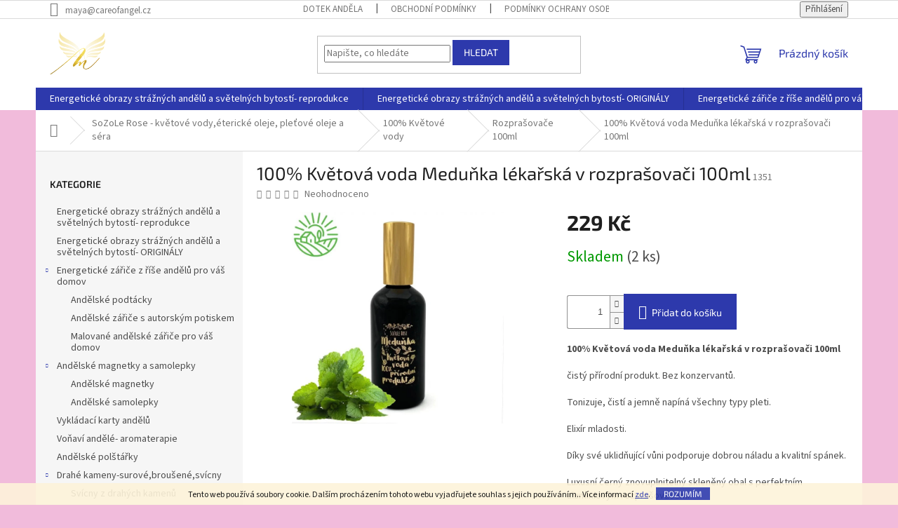

--- FILE ---
content_type: text/html; charset=utf-8
request_url: https://eshop.careofangel.cz/100--kvetova-voda-medunka-lekarska-v-rozprasovaci-100ml/
body_size: 30413
content:
<!doctype html><html lang="cs" dir="ltr" class="header-background-light external-fonts-loaded"><head><meta charset="utf-8" /><meta name="viewport" content="width=device-width,initial-scale=1" /><title>100% Květová voda Meduňka lékařská v rozprašovači 100ml - Care of Angel</title><link rel="preconnect" href="https://cdn.myshoptet.com" /><link rel="dns-prefetch" href="https://cdn.myshoptet.com" /><link rel="preload" href="https://cdn.myshoptet.com/prj/dist/master/cms/libs/jquery/jquery-1.11.3.min.js" as="script" /><link href="https://cdn.myshoptet.com/prj/dist/master/cms/templates/frontend_templates/shared/css/font-face/source-sans-3.css" rel="stylesheet"><link href="https://cdn.myshoptet.com/prj/dist/master/cms/templates/frontend_templates/shared/css/font-face/exo-2.css" rel="stylesheet"><link href="https://cdn.myshoptet.com/prj/dist/master/shop/dist/font-shoptet-11.css.62c94c7785ff2cea73b2.css" rel="stylesheet"><script>
dataLayer = [];
dataLayer.push({'shoptet' : {
    "pageId": 931,
    "pageType": "productDetail",
    "currency": "CZK",
    "currencyInfo": {
        "decimalSeparator": ",",
        "exchangeRate": 1,
        "priceDecimalPlaces": 2,
        "symbol": "K\u010d",
        "symbolLeft": 0,
        "thousandSeparator": " "
    },
    "language": "cs",
    "projectId": 479224,
    "product": {
        "id": 1351,
        "guid": "42c54c48-c866-11ec-bae5-ecf4bbd5fcf0",
        "hasVariants": false,
        "codes": [
            {
                "code": 1351,
                "quantity": "2",
                "stocks": [
                    {
                        "id": "ext",
                        "quantity": "2"
                    }
                ]
            }
        ],
        "code": "1351",
        "name": "100% Kv\u011btov\u00e1 voda Medu\u0148ka l\u00e9ka\u0159sk\u00e1 v rozpra\u0161ova\u010di 100ml",
        "appendix": "",
        "weight": 0,
        "currentCategory": "SoZoLe Rose - kv\u011btov\u00e9 vody,\u00e9terick\u00e9 oleje, ple\u0165ov\u00e9 oleje a s\u00e9ra | 100% Kv\u011btov\u00e9 vody | Rozpra\u0161ova\u010de 100ml",
        "currentCategoryGuid": "9d7c73f1-c76e-11ee-b3a3-42b41d220151",
        "defaultCategory": "SoZoLe Rose - kv\u011btov\u00e9 vody,\u00e9terick\u00e9 oleje, ple\u0165ov\u00e9 oleje a s\u00e9ra | 100% Kv\u011btov\u00e9 vody | Rozpra\u0161ova\u010de 100ml",
        "defaultCategoryGuid": "9d7c73f1-c76e-11ee-b3a3-42b41d220151",
        "currency": "CZK",
        "priceWithVat": 229
    },
    "stocks": [
        {
            "id": "ext",
            "title": "Sklad",
            "isDeliveryPoint": 0,
            "visibleOnEshop": 1
        }
    ],
    "cartInfo": {
        "id": null,
        "freeShipping": false,
        "freeShippingFrom": null,
        "leftToFreeGift": {
            "formattedPrice": "0 K\u010d",
            "priceLeft": 0
        },
        "freeGift": false,
        "leftToFreeShipping": {
            "priceLeft": null,
            "dependOnRegion": null,
            "formattedPrice": null
        },
        "discountCoupon": [],
        "getNoBillingShippingPrice": {
            "withoutVat": 0,
            "vat": 0,
            "withVat": 0
        },
        "cartItems": [],
        "taxMode": "ORDINARY"
    },
    "cart": [],
    "customer": {
        "priceRatio": 1,
        "priceListId": 1,
        "groupId": null,
        "registered": false,
        "mainAccount": false
    }
}});
</script>
<meta property="og:type" content="website"><meta property="og:site_name" content="eshop.careofangel.cz"><meta property="og:url" content="https://eshop.careofangel.cz/100--kvetova-voda-medunka-lekarska-v-rozprasovaci-100ml/"><meta property="og:title" content="100% Květová voda Meduňka lékařská v rozprašovači 100ml - Care of Angel"><meta name="author" content="Care of Angel"><meta name="web_author" content="Shoptet.cz"><meta name="dcterms.rightsHolder" content="eshop.careofangel.cz"><meta name="robots" content="index,follow"><meta property="og:image" content="https://cdn.myshoptet.com/usr/eshop.careofangel.cz/user/shop/big/1351_kvetova-voda-medunka-sozole-100ml.jpg?626cfef9"><meta property="og:description" content="100% Květová voda Meduňka lékařská v rozprašovači 100ml. 100% Květová voda Meduňka lékařská v rozprašovači 100ml
čistý přírodní produkt. Bez konzervantů. 
Tonizuje, čistí a jemně napíná všechny typy pleti. 
Elixír mladosti. 
Díky své uklidňující vůni podporuje dobrou náladu a kvalitní spánek. 
Luxusní černý…"><meta name="description" content="100% Květová voda Meduňka lékařská v rozprašovači 100ml. 100% Květová voda Meduňka lékařská v rozprašovači 100ml
čistý přírodní produkt. Bez konzervantů. 
Tonizuje, čistí a jemně napíná všechny typy pleti. 
Elixír mladosti. 
Díky své uklidňující vůni podporuje dobrou náladu a kvalitní spánek. 
Luxusní černý…"><meta property="product:price:amount" content="229"><meta property="product:price:currency" content="CZK"><style>:root {--color-primary: #2D39AC;--color-primary-h: 234;--color-primary-s: 59%;--color-primary-l: 43%;--color-primary-hover: #2D39AC;--color-primary-hover-h: 234;--color-primary-hover-s: 59%;--color-primary-hover-l: 43%;--color-secondary: #2D39AC;--color-secondary-h: 234;--color-secondary-s: 59%;--color-secondary-l: 43%;--color-secondary-hover: #f1bbdb;--color-secondary-hover-h: 324;--color-secondary-hover-s: 66%;--color-secondary-hover-l: 84%;--color-tertiary: #2D39AC;--color-tertiary-h: 234;--color-tertiary-s: 59%;--color-tertiary-l: 43%;--color-tertiary-hover: #2D39AC;--color-tertiary-hover-h: 234;--color-tertiary-hover-s: 59%;--color-tertiary-hover-l: 43%;--color-header-background: #ffffff;--template-font: "Source Sans 3";--template-headings-font: "Exo 2";--header-background-url: none;--cookies-notice-background: #1A1937;--cookies-notice-color: #F8FAFB;--cookies-notice-button-hover: #f5f5f5;--cookies-notice-link-hover: #27263f;--templates-update-management-preview-mode-content: "Náhled aktualizací šablony je aktivní pro váš prohlížeč."}</style>
    
    <link href="https://cdn.myshoptet.com/prj/dist/master/shop/dist/main-11.less.5a24dcbbdabfd189c152.css" rel="stylesheet" />
                <link href="https://cdn.myshoptet.com/prj/dist/master/shop/dist/mobile-header-v1-11.less.1ee105d41b5f713c21aa.css" rel="stylesheet" />
    
    <script>var shoptet = shoptet || {};</script>
    <script src="https://cdn.myshoptet.com/prj/dist/master/shop/dist/main-3g-header.js.05f199e7fd2450312de2.js"></script>
<!-- User include --><!-- api 427(81) html code header -->
<link rel="stylesheet" href="https://cdn.myshoptet.com/usr/api2.dklab.cz/user/documents/_doplnky/instagram/479224/8/479224_8.css" type="text/css" /><style>
        :root {
            --dklab-instagram-header-color: #3F40FF;  
            --dklab-instagram-header-background: #DDDDDD;  
            --dklab-instagram-font-weight: 700;
            --dklab-instagram-font-size: 180%;
            --dklab-instagram-logoUrl: url(https://cdn.myshoptet.com/usr/api2.dklab.cz/user/documents/_doplnky/instagram/img/logo-duha.png); 
            --dklab-instagram-logo-size-width: 40px;
            --dklab-instagram-logo-size-height: 40px;                        
            --dklab-instagram-hover-content: 0;                        
            --dklab-instagram-padding: 0px;                        
            --dklab-instagram-border-color: #888888;
            
        }
        </style>
<!-- service 427(81) html code header -->
<link rel="stylesheet" href="https://cdn.myshoptet.com/usr/api2.dklab.cz/user/documents/_doplnky/instagram/font/instagramplus.css" type="text/css" />

<!-- /User include --><link rel="shortcut icon" href="/favicon.ico" type="image/x-icon" /><link rel="canonical" href="https://eshop.careofangel.cz/100--kvetova-voda-medunka-lekarska-v-rozprasovaci-100ml/" /><style>/* custom background */@media (min-width: 992px) {body {background-color: #f1bbdb ;background-position: top center;background-repeat: no-repeat;background-attachment: scroll;}}</style></head><body class="desktop id-931 in-rozprasovace-100ml template-11 type-product type-detail multiple-columns-body columns-mobile-2 columns-3 ums_forms_redesign--off ums_a11y_category_page--on ums_discussion_rating_forms--off ums_flags_display_unification--on ums_a11y_login--on mobile-header-version-1"><noscript>
    <style>
        #header {
            padding-top: 0;
            position: relative !important;
            top: 0;
        }
        .header-navigation {
            position: relative !important;
        }
        .overall-wrapper {
            margin: 0 !important;
        }
        body:not(.ready) {
            visibility: visible !important;
        }
    </style>
    <div class="no-javascript">
        <div class="no-javascript__title">Musíte změnit nastavení vašeho prohlížeče</div>
        <div class="no-javascript__text">Podívejte se na: <a href="https://www.google.com/support/bin/answer.py?answer=23852">Jak povolit JavaScript ve vašem prohlížeči</a>.</div>
        <div class="no-javascript__text">Pokud používáte software na blokování reklam, může být nutné povolit JavaScript z této stránky.</div>
        <div class="no-javascript__text">Děkujeme.</div>
    </div>
</noscript>

        <div id="fb-root"></div>
        <script>
            window.fbAsyncInit = function() {
                FB.init({
//                    appId            : 'your-app-id',
                    autoLogAppEvents : true,
                    xfbml            : true,
                    version          : 'v19.0'
                });
            };
        </script>
        <script async defer crossorigin="anonymous" src="https://connect.facebook.net/cs_CZ/sdk.js"></script>    <div class="cookie-ag-wrap">
        <div class="site-msg cookies" data-testid="cookiePopup" data-nosnippet>
            <form action="">
                Tento web používá soubory cookie. Dalším procházením tohoto webu vyjadřujete souhlas s jejich používáním.. Více informací <a href="http://eshop.careofangel.cz/podminky-ochrany-osobnich-udaju/" target="_blank" rel="noopener noreferrer">zde</a>.
                <button type="submit" class="btn btn-xs btn-default CookiesOK" data-cookie-notice-ttl="7" data-testid="buttonCookieSubmit">Rozumím</button>
            </form>
        </div>
            </div>
<a href="#content" class="skip-link sr-only">Přejít na obsah</a><div class="overall-wrapper"><div class="user-action"><div class="container">
    <div class="user-action-in">
                    <div id="login" class="user-action-login popup-widget login-widget" role="dialog" aria-labelledby="loginHeading">
        <div class="popup-widget-inner">
                            <h2 id="loginHeading">Přihlášení k vašemu účtu</h2><div id="customerLogin"><form action="/action/Customer/Login/" method="post" id="formLoginIncluded" class="csrf-enabled formLogin" data-testid="formLogin"><input type="hidden" name="referer" value="" /><div class="form-group"><div class="input-wrapper email js-validated-element-wrapper no-label"><input type="email" name="email" class="form-control" autofocus placeholder="E-mailová adresa (např. jan@novak.cz)" data-testid="inputEmail" autocomplete="email" required /></div></div><div class="form-group"><div class="input-wrapper password js-validated-element-wrapper no-label"><input type="password" name="password" class="form-control" placeholder="Heslo" data-testid="inputPassword" autocomplete="current-password" required /><span class="no-display">Nemůžete vyplnit toto pole</span><input type="text" name="surname" value="" class="no-display" /></div></div><div class="form-group"><div class="login-wrapper"><button type="submit" class="btn btn-secondary btn-text btn-login" data-testid="buttonSubmit">Přihlásit se</button><div class="password-helper"><a href="/registrace/" data-testid="signup" rel="nofollow">Nová registrace</a><a href="/klient/zapomenute-heslo/" rel="nofollow">Zapomenuté heslo</a></div></div></div></form>
</div>                    </div>
    </div>

                            <div id="cart-widget" class="user-action-cart popup-widget cart-widget loader-wrapper" data-testid="popupCartWidget" role="dialog" aria-hidden="true">
    <div class="popup-widget-inner cart-widget-inner place-cart-here">
        <div class="loader-overlay">
            <div class="loader"></div>
        </div>
    </div>

    <div class="cart-widget-button">
        <a href="/kosik/" class="btn btn-conversion" id="continue-order-button" rel="nofollow" data-testid="buttonNextStep">Pokračovat do košíku</a>
    </div>
</div>
            </div>
</div>
</div><div class="top-navigation-bar" data-testid="topNavigationBar">

    <div class="container">

        <div class="top-navigation-contacts">
            <strong>Zákaznická podpora:</strong><a href="mailto:maya@careofangel.cz" class="project-email" data-testid="contactboxEmail"><span>maya@careofangel.cz</span></a>        </div>

                            <div class="top-navigation-menu">
                <div class="top-navigation-menu-trigger"></div>
                <ul class="top-navigation-bar-menu">
                                            <li class="top-navigation-menu-item-27">
                            <a href="/dotek-andela/">Dotek anděla</a>
                        </li>
                                            <li class="top-navigation-menu-item-39">
                            <a href="/obchodni-podminky/">Obchodní podmínky</a>
                        </li>
                                            <li class="top-navigation-menu-item-691">
                            <a href="/podminky-ochrany-osobnich-udaju/">Podmínky ochrany osobních údajů </a>
                        </li>
                                    </ul>
                <ul class="top-navigation-bar-menu-helper"></ul>
            </div>
        
        <div class="top-navigation-tools">
            <div class="responsive-tools">
                <a href="#" class="toggle-window" data-target="search" aria-label="Hledat" data-testid="linkSearchIcon"></a>
                                                            <a href="#" class="toggle-window" data-target="login"></a>
                                                    <a href="#" class="toggle-window" data-target="navigation" aria-label="Menu" data-testid="hamburgerMenu"></a>
            </div>
                        <button class="top-nav-button top-nav-button-login toggle-window" type="button" data-target="login" aria-haspopup="dialog" aria-controls="login" aria-expanded="false" data-testid="signin"><span>Přihlášení</span></button>        </div>

    </div>

</div>
<header id="header"><div class="container navigation-wrapper">
    <div class="header-top">
        <div class="site-name-wrapper">
            <div class="site-name"><a href="/" data-testid="linkWebsiteLogo"><img src="https://cdn.myshoptet.com/usr/eshop.careofangel.cz/user/logos/logo_pruhledne.png" alt="Care of Angel" fetchpriority="low" /></a></div>        </div>
        <div class="search" itemscope itemtype="https://schema.org/WebSite">
            <meta itemprop="headline" content="Rozprašovače 100ml"/><meta itemprop="url" content="https://eshop.careofangel.cz"/><meta itemprop="text" content="100% Květová voda Meduňka lékařská v rozprašovači 100ml. 100% Květová voda Meduňka lékařská v rozprašovači 100ml čistý přírodní produkt. Bez konzervantů. Tonizuje, čistí a jemně napíná všechny typy pleti. Elixír mladosti. Díky své uklidňující vůni podporuje dobrou náladu a kvalitní spánek.&amp;amp;nbsp; Luxusní černý..."/>            <form action="/action/ProductSearch/prepareString/" method="post"
    id="formSearchForm" class="search-form compact-form js-search-main"
    itemprop="potentialAction" itemscope itemtype="https://schema.org/SearchAction" data-testid="searchForm">
    <fieldset>
        <meta itemprop="target"
            content="https://eshop.careofangel.cz/vyhledavani/?string={string}"/>
        <input type="hidden" name="language" value="cs"/>
        
            
<input
    type="search"
    name="string"
        class="query-input form-control search-input js-search-input"
    placeholder="Napište, co hledáte"
    autocomplete="off"
    required
    itemprop="query-input"
    aria-label="Vyhledávání"
    data-testid="searchInput"
>
            <button type="submit" class="btn btn-default" data-testid="searchBtn">Hledat</button>
        
    </fieldset>
</form>
        </div>
        <div class="navigation-buttons">
                
    <a href="/kosik/" class="btn btn-icon toggle-window cart-count" data-target="cart" data-hover="true" data-redirect="true" data-testid="headerCart" rel="nofollow" aria-haspopup="dialog" aria-expanded="false" aria-controls="cart-widget">
        
                <span class="sr-only">Nákupní košík</span>
        
            <span class="cart-price visible-lg-inline-block" data-testid="headerCartPrice">
                                    Prázdný košík                            </span>
        
    
            </a>
        </div>
    </div>
    <nav id="navigation" aria-label="Hlavní menu" data-collapsible="true"><div class="navigation-in menu"><ul class="menu-level-1" role="menubar" data-testid="headerMenuItems"><li class="menu-item-673" role="none"><a href="/energeticke-obrazy-straznych-andelu-a-svetelnych-bytosti-reprodukce/" data-testid="headerMenuItem" role="menuitem" aria-expanded="false"><b>Energetické obrazy strážných andělů a světelných bytostí- reprodukce</b></a></li>
<li class="menu-item-706" role="none"><a href="/energeticke-obrazy-straznych-andelu-a-svetelnych-bytosti-originaly/" data-testid="headerMenuItem" role="menuitem" aria-expanded="false"><b>Energetické obrazy strážných andělů a světelných bytostí- ORIGINÁLY</b></a></li>
<li class="menu-item-709 ext" role="none"><a href="/energeticke-zarice-z-rise-andelu-pro-vas-domov/" data-testid="headerMenuItem" role="menuitem" aria-haspopup="true" aria-expanded="false"><b>Energetické zářiče z říše andělů pro váš domov</b><span class="submenu-arrow"></span></a><ul class="menu-level-2" aria-label="Energetické zářiče z říše andělů pro váš domov" tabindex="-1" role="menu"><li class="menu-item-817" role="none"><a href="/andelske-podtacky/" class="menu-image" data-testid="headerMenuItem" tabindex="-1" aria-hidden="true"><img src="data:image/svg+xml,%3Csvg%20width%3D%22140%22%20height%3D%22100%22%20xmlns%3D%22http%3A%2F%2Fwww.w3.org%2F2000%2Fsvg%22%3E%3C%2Fsvg%3E" alt="" aria-hidden="true" width="140" height="100"  data-src="https://cdn.myshoptet.com/prj/dist/master/cms/templates/frontend_templates/00/img/folder.svg" fetchpriority="low" /></a><div><a href="/andelske-podtacky/" data-testid="headerMenuItem" role="menuitem"><span>Andělské podtácky</span></a>
                        </div></li><li class="menu-item-838" role="none"><a href="/andelske-zarice-s-autorskym-potiskem/" class="menu-image" data-testid="headerMenuItem" tabindex="-1" aria-hidden="true"><img src="data:image/svg+xml,%3Csvg%20width%3D%22140%22%20height%3D%22100%22%20xmlns%3D%22http%3A%2F%2Fwww.w3.org%2F2000%2Fsvg%22%3E%3C%2Fsvg%3E" alt="" aria-hidden="true" width="140" height="100"  data-src="https://cdn.myshoptet.com/prj/dist/master/cms/templates/frontend_templates/00/img/folder.svg" fetchpriority="low" /></a><div><a href="/andelske-zarice-s-autorskym-potiskem/" data-testid="headerMenuItem" role="menuitem"><span>Andělské zářiče s autorským potiskem</span></a>
                        </div></li><li class="menu-item-864" role="none"><a href="/malovane-andelske-zarice-pro-vas-domov/" class="menu-image" data-testid="headerMenuItem" tabindex="-1" aria-hidden="true"><img src="data:image/svg+xml,%3Csvg%20width%3D%22140%22%20height%3D%22100%22%20xmlns%3D%22http%3A%2F%2Fwww.w3.org%2F2000%2Fsvg%22%3E%3C%2Fsvg%3E" alt="" aria-hidden="true" width="140" height="100"  data-src="https://cdn.myshoptet.com/prj/dist/master/cms/templates/frontend_templates/00/img/folder.svg" fetchpriority="low" /></a><div><a href="/malovane-andelske-zarice-pro-vas-domov/" data-testid="headerMenuItem" role="menuitem"><span>Malované andělské zářiče pro váš domov</span></a>
                        </div></li></ul></li>
<li class="menu-item-712 ext" role="none"><a href="/andelske-magnetky-a-samolepky/" data-testid="headerMenuItem" role="menuitem" aria-haspopup="true" aria-expanded="false"><b>Andělské magnetky a samolepky</b><span class="submenu-arrow"></span></a><ul class="menu-level-2" aria-label="Andělské magnetky a samolepky" tabindex="-1" role="menu"><li class="menu-item-919" role="none"><a href="/andelske-magnetky/" class="menu-image" data-testid="headerMenuItem" tabindex="-1" aria-hidden="true"><img src="data:image/svg+xml,%3Csvg%20width%3D%22140%22%20height%3D%22100%22%20xmlns%3D%22http%3A%2F%2Fwww.w3.org%2F2000%2Fsvg%22%3E%3C%2Fsvg%3E" alt="" aria-hidden="true" width="140" height="100"  data-src="https://cdn.myshoptet.com/prj/dist/master/cms/templates/frontend_templates/00/img/folder.svg" fetchpriority="low" /></a><div><a href="/andelske-magnetky/" data-testid="headerMenuItem" role="menuitem"><span>Andělské magnetky</span></a>
                        </div></li><li class="menu-item-922" role="none"><a href="/andelske-samolepky/" class="menu-image" data-testid="headerMenuItem" tabindex="-1" aria-hidden="true"><img src="data:image/svg+xml,%3Csvg%20width%3D%22140%22%20height%3D%22100%22%20xmlns%3D%22http%3A%2F%2Fwww.w3.org%2F2000%2Fsvg%22%3E%3C%2Fsvg%3E" alt="" aria-hidden="true" width="140" height="100"  data-src="https://cdn.myshoptet.com/prj/dist/master/cms/templates/frontend_templates/00/img/folder.svg" fetchpriority="low" /></a><div><a href="/andelske-samolepky/" data-testid="headerMenuItem" role="menuitem"><span>Andělské samolepky</span></a>
                        </div></li></ul></li>
<li class="menu-item-715" role="none"><a href="/vykladaci-karty-andelu/" data-testid="headerMenuItem" role="menuitem" aria-expanded="false"><b>Vykládací karty andělů</b></a></li>
<li class="menu-item-718" role="none"><a href="/aromaterapie/" data-testid="headerMenuItem" role="menuitem" aria-expanded="false"><b>Voňaví andělé- aromaterapie</b></a></li>
<li class="menu-item-724" role="none"><a href="/andelske-polstarky/" data-testid="headerMenuItem" role="menuitem" aria-expanded="false"><b>Andělské polštářky</b></a></li>
<li class="menu-item-727 ext" role="none"><a href="/drahe-kameny-surove-brousene-svicny/" data-testid="headerMenuItem" role="menuitem" aria-haspopup="true" aria-expanded="false"><b>Drahé kameny-surové,broušené,svícny</b><span class="submenu-arrow"></span></a><ul class="menu-level-2" aria-label="Drahé kameny-surové,broušené,svícny" tabindex="-1" role="menu"><li class="menu-item-769" role="none"><a href="/svicny-z-drahych-kamenu/" class="menu-image" data-testid="headerMenuItem" tabindex="-1" aria-hidden="true"><img src="data:image/svg+xml,%3Csvg%20width%3D%22140%22%20height%3D%22100%22%20xmlns%3D%22http%3A%2F%2Fwww.w3.org%2F2000%2Fsvg%22%3E%3C%2Fsvg%3E" alt="" aria-hidden="true" width="140" height="100"  data-src="https://cdn.myshoptet.com/prj/dist/master/cms/templates/frontend_templates/00/img/folder.svg" fetchpriority="low" /></a><div><a href="/svicny-z-drahych-kamenu/" data-testid="headerMenuItem" role="menuitem"><span>Svícny z drahých kamenů</span></a>
                        </div></li><li class="menu-item-814" role="none"><a href="/druzy-a-brousene-drahe-kameny/" class="menu-image" data-testid="headerMenuItem" tabindex="-1" aria-hidden="true"><img src="data:image/svg+xml,%3Csvg%20width%3D%22140%22%20height%3D%22100%22%20xmlns%3D%22http%3A%2F%2Fwww.w3.org%2F2000%2Fsvg%22%3E%3C%2Fsvg%3E" alt="" aria-hidden="true" width="140" height="100"  data-src="https://cdn.myshoptet.com/prj/dist/master/cms/templates/frontend_templates/00/img/folder.svg" fetchpriority="low" /></a><div><a href="/druzy-a-brousene-drahe-kameny/" data-testid="headerMenuItem" role="menuitem"><span>Drůzy a broušené drahé kameny</span></a>
                        </div></li><li class="menu-item-855" role="none"><a href="/malovane-drahe-kameny-2/" class="menu-image" data-testid="headerMenuItem" tabindex="-1" aria-hidden="true"><img src="data:image/svg+xml,%3Csvg%20width%3D%22140%22%20height%3D%22100%22%20xmlns%3D%22http%3A%2F%2Fwww.w3.org%2F2000%2Fsvg%22%3E%3C%2Fsvg%3E" alt="" aria-hidden="true" width="140" height="100"  data-src="https://cdn.myshoptet.com/prj/dist/master/cms/templates/frontend_templates/00/img/folder.svg" fetchpriority="low" /></a><div><a href="/malovane-drahe-kameny-2/" data-testid="headerMenuItem" role="menuitem"><span>Malované drahé kameny</span></a>
                        </div></li></ul></li>
<li class="menu-item-730" role="none"><a href="/nastenny-a-stolni-kalendar-2026/" data-testid="headerMenuItem" role="menuitem" aria-expanded="false"><b>Nástěnný a stolní kalendář 2026</b></a></li>
<li class="menu-item-733 ext" role="none"><a href="/andelske-stity-duse-andelske-sperky/" data-testid="headerMenuItem" role="menuitem" aria-haspopup="true" aria-expanded="false"><b>Andělské ŠTÍTY DUŠE- Andělské šperky</b><span class="submenu-arrow"></span></a><ul class="menu-level-2" aria-label="Andělské ŠTÍTY DUŠE- Andělské šperky" tabindex="-1" role="menu"><li class="menu-item-775 has-third-level" role="none"><a href="/sperky-na-krk-pro-ochranu-a-podporu-energie/" class="menu-image" data-testid="headerMenuItem" tabindex="-1" aria-hidden="true"><img src="data:image/svg+xml,%3Csvg%20width%3D%22140%22%20height%3D%22100%22%20xmlns%3D%22http%3A%2F%2Fwww.w3.org%2F2000%2Fsvg%22%3E%3C%2Fsvg%3E" alt="" aria-hidden="true" width="140" height="100"  data-src="https://cdn.myshoptet.com/prj/dist/master/cms/templates/frontend_templates/00/img/folder.svg" fetchpriority="low" /></a><div><a href="/sperky-na-krk-pro-ochranu-a-podporu-energie/" data-testid="headerMenuItem" role="menuitem"><span>Šperky na krk pro ochranu a podporu energie</span></a>
                                                    <ul class="menu-level-3" role="menu">
                                                                    <li class="menu-item-943" role="none">
                                        <a href="/ochranne-medailonky-se-straznymi-andely-2/" data-testid="headerMenuItem" role="menuitem">
                                            Ochranné medailonky se strážnými anděly</a>,                                    </li>
                                                                    <li class="menu-item-946" role="none">
                                        <a href="/sperky-z-drahych-kamenu/" data-testid="headerMenuItem" role="menuitem">
                                            Šperky z drahých kamenů</a>                                    </li>
                                                            </ul>
                        </div></li><li class="menu-item-805" role="none"><a href="/broze/" class="menu-image" data-testid="headerMenuItem" tabindex="-1" aria-hidden="true"><img src="data:image/svg+xml,%3Csvg%20width%3D%22140%22%20height%3D%22100%22%20xmlns%3D%22http%3A%2F%2Fwww.w3.org%2F2000%2Fsvg%22%3E%3C%2Fsvg%3E" alt="" aria-hidden="true" width="140" height="100"  data-src="https://cdn.myshoptet.com/prj/dist/master/cms/templates/frontend_templates/00/img/folder.svg" fetchpriority="low" /></a><div><a href="/broze/" data-testid="headerMenuItem" role="menuitem"><span>Brože</span></a>
                        </div></li><li class="menu-item-811" role="none"><a href="/nausnice-pro-krasu-a-podporu-tve-duse/" class="menu-image" data-testid="headerMenuItem" tabindex="-1" aria-hidden="true"><img src="data:image/svg+xml,%3Csvg%20width%3D%22140%22%20height%3D%22100%22%20xmlns%3D%22http%3A%2F%2Fwww.w3.org%2F2000%2Fsvg%22%3E%3C%2Fsvg%3E" alt="" aria-hidden="true" width="140" height="100"  data-src="https://cdn.myshoptet.com/prj/dist/master/cms/templates/frontend_templates/00/img/folder.svg" fetchpriority="low" /></a><div><a href="/nausnice-pro-krasu-a-podporu-tve-duse/" data-testid="headerMenuItem" role="menuitem"><span>Náušnice pro krásu a podporu Tvé duše</span></a>
                        </div></li><li class="menu-item-937" role="none"><a href="/naramky-2/" class="menu-image" data-testid="headerMenuItem" tabindex="-1" aria-hidden="true"><img src="data:image/svg+xml,%3Csvg%20width%3D%22140%22%20height%3D%22100%22%20xmlns%3D%22http%3A%2F%2Fwww.w3.org%2F2000%2Fsvg%22%3E%3C%2Fsvg%3E" alt="" aria-hidden="true" width="140" height="100"  data-src="https://cdn.myshoptet.com/prj/dist/master/cms/templates/frontend_templates/00/img/folder.svg" fetchpriority="low" /></a><div><a href="/naramky-2/" data-testid="headerMenuItem" role="menuitem"><span>Náramky</span></a>
                        </div></li><li class="menu-item-940" role="none"><a href="/prsteny-z-drahych-kamenu/" class="menu-image" data-testid="headerMenuItem" tabindex="-1" aria-hidden="true"><img src="data:image/svg+xml,%3Csvg%20width%3D%22140%22%20height%3D%22100%22%20xmlns%3D%22http%3A%2F%2Fwww.w3.org%2F2000%2Fsvg%22%3E%3C%2Fsvg%3E" alt="" aria-hidden="true" width="140" height="100"  data-src="https://cdn.myshoptet.com/prj/dist/master/cms/templates/frontend_templates/00/img/folder.svg" fetchpriority="low" /></a><div><a href="/prsteny-z-drahych-kamenu/" data-testid="headerMenuItem" role="menuitem"><span>Prsteny z drahých kamenů</span></a>
                        </div></li></ul></li>
<li class="menu-item-736" role="none"><a href="/osobni-poselstvi-od-tveho-strazneho-andela-a-parfem-tve-duse/" data-testid="headerMenuItem" role="menuitem" aria-expanded="false"><b>Osobní poselství od Tvého STRÁŽNÉHO ANDĚLA a parfém Tvé duše</b></a></li>
<li class="menu-item-748 ext" role="none"><a href="/andelske-sesity-propisky-zalozky-do-knih-pohledy-pranicka/" data-testid="headerMenuItem" role="menuitem" aria-haspopup="true" aria-expanded="false"><b>Andělské sešity, propisky, záložky do knih, pohledy, přáníčka</b><span class="submenu-arrow"></span></a><ul class="menu-level-2" aria-label="Andělské sešity, propisky, záložky do knih, pohledy, přáníčka" tabindex="-1" role="menu"><li class="menu-item-873" role="none"><a href="/pohlednice-s-andelskymi-kridelky/" class="menu-image" data-testid="headerMenuItem" tabindex="-1" aria-hidden="true"><img src="data:image/svg+xml,%3Csvg%20width%3D%22140%22%20height%3D%22100%22%20xmlns%3D%22http%3A%2F%2Fwww.w3.org%2F2000%2Fsvg%22%3E%3C%2Fsvg%3E" alt="" aria-hidden="true" width="140" height="100"  data-src="https://cdn.myshoptet.com/prj/dist/master/cms/templates/frontend_templates/00/img/folder.svg" fetchpriority="low" /></a><div><a href="/pohlednice-s-andelskymi-kridelky/" data-testid="headerMenuItem" role="menuitem"><span>Pohlednice s andělskými křidélky</span></a>
                        </div></li><li class="menu-item-876" role="none"><a href="/poznamkove-sesity/" class="menu-image" data-testid="headerMenuItem" tabindex="-1" aria-hidden="true"><img src="data:image/svg+xml,%3Csvg%20width%3D%22140%22%20height%3D%22100%22%20xmlns%3D%22http%3A%2F%2Fwww.w3.org%2F2000%2Fsvg%22%3E%3C%2Fsvg%3E" alt="" aria-hidden="true" width="140" height="100"  data-src="https://cdn.myshoptet.com/prj/dist/master/cms/templates/frontend_templates/00/img/folder.svg" fetchpriority="low" /></a><div><a href="/poznamkove-sesity/" data-testid="headerMenuItem" role="menuitem"><span>Poznámkové sešity</span></a>
                        </div></li><li class="menu-item-879" role="none"><a href="/propisky/" class="menu-image" data-testid="headerMenuItem" tabindex="-1" aria-hidden="true"><img src="data:image/svg+xml,%3Csvg%20width%3D%22140%22%20height%3D%22100%22%20xmlns%3D%22http%3A%2F%2Fwww.w3.org%2F2000%2Fsvg%22%3E%3C%2Fsvg%3E" alt="" aria-hidden="true" width="140" height="100"  data-src="https://cdn.myshoptet.com/prj/dist/master/cms/templates/frontend_templates/00/img/folder.svg" fetchpriority="low" /></a><div><a href="/propisky/" data-testid="headerMenuItem" role="menuitem"><span>Propisky</span></a>
                        </div></li><li class="menu-item-882" role="none"><a href="/zalozky-do-knih/" class="menu-image" data-testid="headerMenuItem" tabindex="-1" aria-hidden="true"><img src="data:image/svg+xml,%3Csvg%20width%3D%22140%22%20height%3D%22100%22%20xmlns%3D%22http%3A%2F%2Fwww.w3.org%2F2000%2Fsvg%22%3E%3C%2Fsvg%3E" alt="" aria-hidden="true" width="140" height="100"  data-src="https://cdn.myshoptet.com/prj/dist/master/cms/templates/frontend_templates/00/img/folder.svg" fetchpriority="low" /></a><div><a href="/zalozky-do-knih/" data-testid="headerMenuItem" role="menuitem"><span>Záložky do knih</span></a>
                        </div></li><li class="menu-item-885" role="none"><a href="/andele-na-kridovem-papire/" class="menu-image" data-testid="headerMenuItem" tabindex="-1" aria-hidden="true"><img src="data:image/svg+xml,%3Csvg%20width%3D%22140%22%20height%3D%22100%22%20xmlns%3D%22http%3A%2F%2Fwww.w3.org%2F2000%2Fsvg%22%3E%3C%2Fsvg%3E" alt="" aria-hidden="true" width="140" height="100"  data-src="https://cdn.myshoptet.com/prj/dist/master/cms/templates/frontend_templates/00/img/folder.svg" fetchpriority="low" /></a><div><a href="/andele-na-kridovem-papire/" data-testid="headerMenuItem" role="menuitem"><span>Andělé na křídovém papíře</span></a>
                        </div></li></ul></li>
<li class="menu-item-751" role="none"><a href="/andelske-kurzy-a-pohadky/" data-testid="headerMenuItem" role="menuitem" aria-expanded="false"><b>Andělské kurzy a pohádky</b></a></li>
<li class="menu-item-760 ext" role="none"><a href="/andelske-obleceni-a-modni-doplnky/" data-testid="headerMenuItem" role="menuitem" aria-haspopup="true" aria-expanded="false"><b>Andělské oblečení a módní doplňky</b><span class="submenu-arrow"></span></a><ul class="menu-level-2" aria-label="Andělské oblečení a módní doplňky" tabindex="-1" role="menu"><li class="menu-item-907" role="none"><a href="/andelske-ponozky/" class="menu-image" data-testid="headerMenuItem" tabindex="-1" aria-hidden="true"><img src="data:image/svg+xml,%3Csvg%20width%3D%22140%22%20height%3D%22100%22%20xmlns%3D%22http%3A%2F%2Fwww.w3.org%2F2000%2Fsvg%22%3E%3C%2Fsvg%3E" alt="" aria-hidden="true" width="140" height="100"  data-src="https://cdn.myshoptet.com/prj/dist/master/cms/templates/frontend_templates/00/img/folder.svg" fetchpriority="low" /></a><div><a href="/andelske-ponozky/" data-testid="headerMenuItem" role="menuitem"><span>Andělské ponožky</span></a>
                        </div></li><li class="menu-item-910" role="none"><a href="/malovane-tasky-a-tasticky/" class="menu-image" data-testid="headerMenuItem" tabindex="-1" aria-hidden="true"><img src="data:image/svg+xml,%3Csvg%20width%3D%22140%22%20height%3D%22100%22%20xmlns%3D%22http%3A%2F%2Fwww.w3.org%2F2000%2Fsvg%22%3E%3C%2Fsvg%3E" alt="" aria-hidden="true" width="140" height="100"  data-src="https://cdn.myshoptet.com/prj/dist/master/cms/templates/frontend_templates/00/img/folder.svg" fetchpriority="low" /></a><div><a href="/malovane-tasky-a-tasticky/" data-testid="headerMenuItem" role="menuitem"><span>Malované tašky a taštičky</span></a>
                        </div></li><li class="menu-item-985" role="none"><a href="/zrcatka/" class="menu-image" data-testid="headerMenuItem" tabindex="-1" aria-hidden="true"><img src="data:image/svg+xml,%3Csvg%20width%3D%22140%22%20height%3D%22100%22%20xmlns%3D%22http%3A%2F%2Fwww.w3.org%2F2000%2Fsvg%22%3E%3C%2Fsvg%3E" alt="" aria-hidden="true" width="140" height="100"  data-src="https://cdn.myshoptet.com/prj/dist/master/cms/templates/frontend_templates/00/img/folder.svg" fetchpriority="low" /></a><div><a href="/zrcatka/" data-testid="headerMenuItem" role="menuitem"><span>Zrcátka</span></a>
                        </div></li><li class="menu-item-988" role="none"><a href="/malovana-tricka-a-saty/" class="menu-image" data-testid="headerMenuItem" tabindex="-1" aria-hidden="true"><img src="data:image/svg+xml,%3Csvg%20width%3D%22140%22%20height%3D%22100%22%20xmlns%3D%22http%3A%2F%2Fwww.w3.org%2F2000%2Fsvg%22%3E%3C%2Fsvg%3E" alt="" aria-hidden="true" width="140" height="100"  data-src="https://cdn.myshoptet.com/prj/dist/master/cms/templates/frontend_templates/00/img/folder.svg" fetchpriority="low" /></a><div><a href="/malovana-tricka-a-saty/" data-testid="headerMenuItem" role="menuitem"><span>Malovaná trička a šaty</span></a>
                        </div></li></ul></li>
<li class="menu-item-763" role="none"><a href="/svetelne-obrazy-malovane-na-miru-v-propojeni-s-tvou-dusi/" data-testid="headerMenuItem" role="menuitem" aria-expanded="false"><b>Světelné obrazy malované NA MÍRU v propojení s Tvou duší</b></a></li>
<li class="menu-item-772 ext" role="none"><a href="/dekorace-s-energii-andelu-pro-utulny-domov-2/" data-testid="headerMenuItem" role="menuitem" aria-haspopup="true" aria-expanded="false"><b>Dekorace s energií andělů pro útulný domov</b><span class="submenu-arrow"></span></a><ul class="menu-level-2" aria-label="Dekorace s energií andělů pro útulný domov" tabindex="-1" role="menu"><li class="menu-item-841" role="none"><a href="/andelske-orgonity/" class="menu-image" data-testid="headerMenuItem" tabindex="-1" aria-hidden="true"><img src="data:image/svg+xml,%3Csvg%20width%3D%22140%22%20height%3D%22100%22%20xmlns%3D%22http%3A%2F%2Fwww.w3.org%2F2000%2Fsvg%22%3E%3C%2Fsvg%3E" alt="" aria-hidden="true" width="140" height="100"  data-src="https://cdn.myshoptet.com/prj/dist/master/cms/templates/frontend_templates/00/img/folder.svg" fetchpriority="low" /></a><div><a href="/andelske-orgonity/" data-testid="headerMenuItem" role="menuitem"><span>Andělské Orgonity</span></a>
                        </div></li><li class="menu-item-847 has-third-level" role="none"><a href="/lapace-mandaly-malovana-hodiny-a-dalsi/" class="menu-image" data-testid="headerMenuItem" tabindex="-1" aria-hidden="true"><img src="data:image/svg+xml,%3Csvg%20width%3D%22140%22%20height%3D%22100%22%20xmlns%3D%22http%3A%2F%2Fwww.w3.org%2F2000%2Fsvg%22%3E%3C%2Fsvg%3E" alt="" aria-hidden="true" width="140" height="100"  data-src="https://cdn.myshoptet.com/prj/dist/master/cms/templates/frontend_templates/00/img/folder.svg" fetchpriority="low" /></a><div><a href="/lapace-mandaly-malovana-hodiny-a-dalsi/" data-testid="headerMenuItem" role="menuitem"><span>Lapače,mandaly,malované hodiny a další</span></a>
                                                    <ul class="menu-level-3" role="menu">
                                                                    <li class="menu-item-970" role="none">
                                        <a href="/vypalovani-do-dreva/" data-testid="headerMenuItem" role="menuitem">
                                            Vypalování do dřeva</a>,                                    </li>
                                                                    <li class="menu-item-973" role="none">
                                        <a href="/lapace-snu-a-lapace-slunce/" data-testid="headerMenuItem" role="menuitem">
                                            Lapače snů a lapače slunce</a>,                                    </li>
                                                                    <li class="menu-item-976" role="none">
                                        <a href="/andelske-bytustky-pro-radost-i-pro-ochranu/" data-testid="headerMenuItem" role="menuitem">
                                            Andělské bytůstky pro radost i pro ochranu</a>,                                    </li>
                                                                    <li class="menu-item-979" role="none">
                                        <a href="/malovane-hodiny/" data-testid="headerMenuItem" role="menuitem">
                                            Malované hodiny</a>,                                    </li>
                                                                    <li class="menu-item-982" role="none">
                                        <a href="/lampicky/" data-testid="headerMenuItem" role="menuitem">
                                            Lampičky</a>                                    </li>
                                                            </ul>
                        </div></li></ul></li>
<li class="menu-item-784" role="none"><a href="/klicenky-se-straznymi-andely-a-svetelnymi-ochranci/" data-testid="headerMenuItem" role="menuitem" aria-expanded="false"><b>Klíčenky se strážnými anděly a světelnými ochránci</b></a></li>
<li class="menu-item-787 ext" role="none"><a href="/sozole-rose-kvetove-vody-etericke-oleje-pletove-oleje-a-sera/" data-testid="headerMenuItem" role="menuitem" aria-haspopup="true" aria-expanded="false"><b>SoZoLe Rose - květové vody,éterické oleje, pleťové oleje a séra</b><span class="submenu-arrow"></span></a><ul class="menu-level-2" aria-label="SoZoLe Rose - květové vody,éterické oleje, pleťové oleje a séra" tabindex="-1" role="menu"><li class="menu-item-793 has-third-level" role="none"><a href="/100-kvetove-vody/" class="menu-image" data-testid="headerMenuItem" tabindex="-1" aria-hidden="true"><img src="data:image/svg+xml,%3Csvg%20width%3D%22140%22%20height%3D%22100%22%20xmlns%3D%22http%3A%2F%2Fwww.w3.org%2F2000%2Fsvg%22%3E%3C%2Fsvg%3E" alt="" aria-hidden="true" width="140" height="100"  data-src="https://cdn.myshoptet.com/prj/dist/master/cms/templates/frontend_templates/00/img/folder.svg" fetchpriority="low" /></a><div><a href="/100-kvetove-vody/" data-testid="headerMenuItem" role="menuitem"><span>100% Květové vody</span></a>
                                                    <ul class="menu-level-3" role="menu">
                                                                    <li class="menu-item-928" role="none">
                                        <a href="/bag-in-boxy-1l/" data-testid="headerMenuItem" role="menuitem">
                                            Bag-in-boxy 1l</a>,                                    </li>
                                                                    <li class="menu-item-931" role="none">
                                        <a href="/rozprasovace-100ml/" class="active" data-testid="headerMenuItem" role="menuitem">
                                            Rozprašovače 100ml</a>                                    </li>
                                                            </ul>
                        </div></li><li class="menu-item-796" role="none"><a href="/100-etericke-oleje/" class="menu-image" data-testid="headerMenuItem" tabindex="-1" aria-hidden="true"><img src="data:image/svg+xml,%3Csvg%20width%3D%22140%22%20height%3D%22100%22%20xmlns%3D%22http%3A%2F%2Fwww.w3.org%2F2000%2Fsvg%22%3E%3C%2Fsvg%3E" alt="" aria-hidden="true" width="140" height="100"  data-src="https://cdn.myshoptet.com/prj/dist/master/cms/templates/frontend_templates/00/img/folder.svg" fetchpriority="low" /></a><div><a href="/100-etericke-oleje/" data-testid="headerMenuItem" role="menuitem"><span>100% Éterické oleje</span></a>
                        </div></li><li class="menu-item-799" role="none"><a href="/100-prirodni-pletova-sera-a-oleje-pro-krasu-a-zdravi/" class="menu-image" data-testid="headerMenuItem" tabindex="-1" aria-hidden="true"><img src="data:image/svg+xml,%3Csvg%20width%3D%22140%22%20height%3D%22100%22%20xmlns%3D%22http%3A%2F%2Fwww.w3.org%2F2000%2Fsvg%22%3E%3C%2Fsvg%3E" alt="" aria-hidden="true" width="140" height="100"  data-src="https://cdn.myshoptet.com/prj/dist/master/cms/templates/frontend_templates/00/img/folder.svg" fetchpriority="low" /></a><div><a href="/100-prirodni-pletova-sera-a-oleje-pro-krasu-a-zdravi/" data-testid="headerMenuItem" role="menuitem"><span>100% přírodní pleťová séra a oleje pro krásu a zdraví</span></a>
                        </div></li></ul></li>
<li class="menu-item-823 ext" role="none"><a href="/svetlo-andelu-svice-a-svicny-s-energii-andelu/" data-testid="headerMenuItem" role="menuitem" aria-haspopup="true" aria-expanded="false"><b>Světlo andělů - svíce a svícny s energií andělů</b><span class="submenu-arrow"></span></a><ul class="menu-level-2" aria-label="Světlo andělů - svíce a svícny s energií andělů" tabindex="-1" role="menu"><li class="menu-item-832" role="none"><a href="/svicny-andelu-pro-ochranu-a-podporu/" class="menu-image" data-testid="headerMenuItem" tabindex="-1" aria-hidden="true"><img src="data:image/svg+xml,%3Csvg%20width%3D%22140%22%20height%3D%22100%22%20xmlns%3D%22http%3A%2F%2Fwww.w3.org%2F2000%2Fsvg%22%3E%3C%2Fsvg%3E" alt="" aria-hidden="true" width="140" height="100"  data-src="https://cdn.myshoptet.com/prj/dist/master/cms/templates/frontend_templates/00/img/folder.svg" fetchpriority="low" /></a><div><a href="/svicny-andelu-pro-ochranu-a-podporu/" data-testid="headerMenuItem" role="menuitem"><span>Svícny andělů pro ochranu a podporu</span></a>
                        </div></li><li class="menu-item-835" role="none"><a href="/rucne-vyrabene-a-malovane-svice-pro-ochranu-a-podporu/" class="menu-image" data-testid="headerMenuItem" tabindex="-1" aria-hidden="true"><img src="data:image/svg+xml,%3Csvg%20width%3D%22140%22%20height%3D%22100%22%20xmlns%3D%22http%3A%2F%2Fwww.w3.org%2F2000%2Fsvg%22%3E%3C%2Fsvg%3E" alt="" aria-hidden="true" width="140" height="100"  data-src="https://cdn.myshoptet.com/prj/dist/master/cms/templates/frontend_templates/00/img/folder.svg" fetchpriority="low" /></a><div><a href="/rucne-vyrabene-a-malovane-svice-pro-ochranu-a-podporu/" data-testid="headerMenuItem" role="menuitem"><span>Ručně vyráběné a malované svíce pro ochranu a podporu</span></a>
                        </div></li></ul></li>
<li class="menu-item-870" role="none"><a href="/vanocni-ozdoby-rucne-malovane/" data-testid="headerMenuItem" role="menuitem" aria-expanded="false"><b>VÁNOČNÍ ozdoby ručně malované</b></a></li>
<li class="menu-item-934" role="none"><a href="/tomchai-peclive-vybrane-slozeni-caju-koreni-a-bylinek-pro-harmonizaci-tela-mysli-i-ducha/" data-testid="headerMenuItem" role="menuitem" aria-expanded="false"><b>TOMCHAi-Pečlivě vybrané složení čajů, koření a bylinek pro harmonizaci těla, mysli i ducha.</b></a></li>
<li class="menu-item-955" role="none"><a href="/ritualni-sosky-talismany-a-bohyne-pro-podporu-tve-duse/" data-testid="headerMenuItem" role="menuitem" aria-expanded="false"><b>Rituální sošky, talismany a bohyně pro podporu Tvé duše</b></a></li>
<li class="menu-item-39" role="none"><a href="/obchodni-podminky/" data-testid="headerMenuItem" role="menuitem" aria-expanded="false"><b>Obchodní podmínky</b></a></li>
<li class="menu-item-29" role="none"><a href="/kontakty/" data-testid="headerMenuItem" role="menuitem" aria-expanded="false"><b>Kontakty</b></a></li>
<li class="ext" id="nav-manufacturers" role="none"><a href="https://eshop.careofangel.cz/znacka/" data-testid="brandsText" role="menuitem"><b>Značky</b><span class="submenu-arrow"></span></a><ul class="menu-level-2" role="menu"><li role="none"><a href="/znacka/columbia/" data-testid="brandName" role="menuitem"><span>Columbia</span></a></li><li role="none"><a href="/znacka/fila/" data-testid="brandName" role="menuitem"><span>Fila</span></a></li><li role="none"><a href="/znacka/nike/" data-testid="brandName" role="menuitem"><span>Nike</span></a></li><li role="none"><a href="/znacka/storm/" data-testid="brandName" role="menuitem"><span>Storm</span></a></li><li role="none"><a href="/znacka/suunto/" data-testid="brandName" role="menuitem"><span>Suunto</span></a></li></ul>
</li></ul>
    <ul class="navigationActions" role="menu">
                            <li role="none">
                                    <a href="/login/?backTo=%2F100--kvetova-voda-medunka-lekarska-v-rozprasovaci-100ml%2F" rel="nofollow" data-testid="signin" role="menuitem"><span>Přihlášení</span></a>
                            </li>
                        </ul>
</div><span class="navigation-close"></span></nav><div class="menu-helper" data-testid="hamburgerMenu"><span>Více</span></div>
</div></header><!-- / header -->


                    <div class="container breadcrumbs-wrapper">
            <div class="breadcrumbs navigation-home-icon-wrapper" itemscope itemtype="https://schema.org/BreadcrumbList">
                                                                            <span id="navigation-first" data-basetitle="Care of Angel" itemprop="itemListElement" itemscope itemtype="https://schema.org/ListItem">
                <a href="/" itemprop="item" class="navigation-home-icon"><span class="sr-only" itemprop="name">Domů</span></a>
                <span class="navigation-bullet">/</span>
                <meta itemprop="position" content="1" />
            </span>
                                <span id="navigation-1" itemprop="itemListElement" itemscope itemtype="https://schema.org/ListItem">
                <a href="/sozole-rose-kvetove-vody-etericke-oleje-pletove-oleje-a-sera/" itemprop="item" data-testid="breadcrumbsSecondLevel"><span itemprop="name">SoZoLe Rose - květové vody,éterické oleje, pleťové oleje a séra</span></a>
                <span class="navigation-bullet">/</span>
                <meta itemprop="position" content="2" />
            </span>
                                <span id="navigation-2" itemprop="itemListElement" itemscope itemtype="https://schema.org/ListItem">
                <a href="/100-kvetove-vody/" itemprop="item" data-testid="breadcrumbsSecondLevel"><span itemprop="name">100% Květové vody</span></a>
                <span class="navigation-bullet">/</span>
                <meta itemprop="position" content="3" />
            </span>
                                <span id="navigation-3" itemprop="itemListElement" itemscope itemtype="https://schema.org/ListItem">
                <a href="/rozprasovace-100ml/" itemprop="item" data-testid="breadcrumbsSecondLevel"><span itemprop="name">Rozprašovače 100ml</span></a>
                <span class="navigation-bullet">/</span>
                <meta itemprop="position" content="4" />
            </span>
                                            <span id="navigation-4" itemprop="itemListElement" itemscope itemtype="https://schema.org/ListItem" data-testid="breadcrumbsLastLevel">
                <meta itemprop="item" content="https://eshop.careofangel.cz/100--kvetova-voda-medunka-lekarska-v-rozprasovaci-100ml/" />
                <meta itemprop="position" content="5" />
                <span itemprop="name" data-title="100% Květová voda Meduňka lékařská v rozprašovači 100ml">100% Květová voda Meduňka lékařská v rozprašovači 100ml <span class="appendix"></span></span>
            </span>
            </div>
        </div>
    
<div id="content-wrapper" class="container content-wrapper">
    
    <div class="content-wrapper-in">
                                                <aside class="sidebar sidebar-left"  data-testid="sidebarMenu">
                                                                                                <div class="sidebar-inner">
                                                                                                        <div class="box box-bg-variant box-categories">    <div class="skip-link__wrapper">
        <span id="categories-start" class="skip-link__target js-skip-link__target sr-only" tabindex="-1">&nbsp;</span>
        <a href="#categories-end" class="skip-link skip-link--start sr-only js-skip-link--start">Přeskočit kategorie</a>
    </div>

<h4>Kategorie</h4>


<div id="categories"><div class="categories cat-01 external" id="cat-673"><div class="topic"><a href="/energeticke-obrazy-straznych-andelu-a-svetelnych-bytosti-reprodukce/">Energetické obrazy strážných andělů a světelných bytostí- reprodukce<span class="cat-trigger">&nbsp;</span></a></div></div><div class="categories cat-02 expanded" id="cat-706"><div class="topic"><a href="/energeticke-obrazy-straznych-andelu-a-svetelnych-bytosti-originaly/">Energetické obrazy strážných andělů a světelných bytostí- ORIGINÁLY<span class="cat-trigger">&nbsp;</span></a></div></div><div class="categories cat-01 expandable expanded" id="cat-709"><div class="topic"><a href="/energeticke-zarice-z-rise-andelu-pro-vas-domov/">Energetické zářiče z říše andělů pro váš domov<span class="cat-trigger">&nbsp;</span></a></div>

                    <ul class=" expanded">
                                        <li >
                <a href="/andelske-podtacky/">
                    Andělské podtácky
                                    </a>
                                                                </li>
                                <li >
                <a href="/andelske-zarice-s-autorskym-potiskem/">
                    Andělské zářiče s autorským potiskem
                                    </a>
                                                                </li>
                                <li >
                <a href="/malovane-andelske-zarice-pro-vas-domov/">
                    Malované andělské zářiče pro váš domov
                                    </a>
                                                                </li>
                </ul>
    </div><div class="categories cat-02 expandable expanded" id="cat-712"><div class="topic"><a href="/andelske-magnetky-a-samolepky/">Andělské magnetky a samolepky<span class="cat-trigger">&nbsp;</span></a></div>

                    <ul class=" expanded">
                                        <li >
                <a href="/andelske-magnetky/">
                    Andělské magnetky
                                    </a>
                                                                </li>
                                <li >
                <a href="/andelske-samolepky/">
                    Andělské samolepky
                                    </a>
                                                                </li>
                </ul>
    </div><div class="categories cat-01 expanded" id="cat-715"><div class="topic"><a href="/vykladaci-karty-andelu/">Vykládací karty andělů<span class="cat-trigger">&nbsp;</span></a></div></div><div class="categories cat-02 expanded" id="cat-718"><div class="topic"><a href="/aromaterapie/">Voňaví andělé- aromaterapie<span class="cat-trigger">&nbsp;</span></a></div></div><div class="categories cat-01 expanded" id="cat-724"><div class="topic"><a href="/andelske-polstarky/">Andělské polštářky<span class="cat-trigger">&nbsp;</span></a></div></div><div class="categories cat-02 expandable expanded" id="cat-727"><div class="topic"><a href="/drahe-kameny-surove-brousene-svicny/">Drahé kameny-surové,broušené,svícny<span class="cat-trigger">&nbsp;</span></a></div>

                    <ul class=" expanded">
                                        <li >
                <a href="/svicny-z-drahych-kamenu/">
                    Svícny z drahých kamenů
                                    </a>
                                                                </li>
                                <li >
                <a href="/druzy-a-brousene-drahe-kameny/">
                    Drůzy a broušené drahé kameny
                                    </a>
                                                                </li>
                                <li >
                <a href="/malovane-drahe-kameny-2/">
                    Malované drahé kameny
                                    </a>
                                                                </li>
                </ul>
    </div><div class="categories cat-01 expanded" id="cat-730"><div class="topic"><a href="/nastenny-a-stolni-kalendar-2026/">Nástěnný a stolní kalendář 2026<span class="cat-trigger">&nbsp;</span></a></div></div><div class="categories cat-02 expandable expanded" id="cat-733"><div class="topic"><a href="/andelske-stity-duse-andelske-sperky/">Andělské ŠTÍTY DUŠE- Andělské šperky<span class="cat-trigger">&nbsp;</span></a></div>

                    <ul class=" expanded">
                                        <li class="
                                 expandable                 expanded                ">
                <a href="/sperky-na-krk-pro-ochranu-a-podporu-energie/">
                    Šperky na krk pro ochranu a podporu energie
                    <span class="cat-trigger">&nbsp;</span>                </a>
                                                            

                    <ul class=" expanded">
                                        <li >
                <a href="/ochranne-medailonky-se-straznymi-andely-2/">
                    Ochranné medailonky se strážnými anděly
                                    </a>
                                                                </li>
                                <li >
                <a href="/sperky-z-drahych-kamenu/">
                    Šperky z drahých kamenů
                                    </a>
                                                                </li>
                </ul>
    
                                                </li>
                                <li >
                <a href="/broze/">
                    Brože
                                    </a>
                                                                </li>
                                <li >
                <a href="/nausnice-pro-krasu-a-podporu-tve-duse/">
                    Náušnice pro krásu a podporu Tvé duše
                                    </a>
                                                                </li>
                                <li >
                <a href="/naramky-2/">
                    Náramky
                                    </a>
                                                                </li>
                                <li >
                <a href="/prsteny-z-drahych-kamenu/">
                    Prsteny z drahých kamenů
                                    </a>
                                                                </li>
                </ul>
    </div><div class="categories cat-01 expanded" id="cat-736"><div class="topic"><a href="/osobni-poselstvi-od-tveho-strazneho-andela-a-parfem-tve-duse/">Osobní poselství od Tvého STRÁŽNÉHO ANDĚLA a parfém Tvé duše<span class="cat-trigger">&nbsp;</span></a></div></div><div class="categories cat-02 expandable expanded" id="cat-748"><div class="topic"><a href="/andelske-sesity-propisky-zalozky-do-knih-pohledy-pranicka/">Andělské sešity, propisky, záložky do knih, pohledy, přáníčka<span class="cat-trigger">&nbsp;</span></a></div>

                    <ul class=" expanded">
                                        <li >
                <a href="/pohlednice-s-andelskymi-kridelky/">
                    Pohlednice s andělskými křidélky
                                    </a>
                                                                </li>
                                <li >
                <a href="/poznamkove-sesity/">
                    Poznámkové sešity
                                    </a>
                                                                </li>
                                <li >
                <a href="/propisky/">
                    Propisky
                                    </a>
                                                                </li>
                                <li >
                <a href="/zalozky-do-knih/">
                    Záložky do knih
                                    </a>
                                                                </li>
                                <li >
                <a href="/andele-na-kridovem-papire/">
                    Andělé na křídovém papíře
                                    </a>
                                                                </li>
                </ul>
    </div><div class="categories cat-01 expanded" id="cat-751"><div class="topic"><a href="/andelske-kurzy-a-pohadky/">Andělské kurzy a pohádky<span class="cat-trigger">&nbsp;</span></a></div></div><div class="categories cat-02 expandable expanded" id="cat-760"><div class="topic"><a href="/andelske-obleceni-a-modni-doplnky/">Andělské oblečení a módní doplňky<span class="cat-trigger">&nbsp;</span></a></div>

                    <ul class=" expanded">
                                        <li >
                <a href="/andelske-ponozky/">
                    Andělské ponožky
                                    </a>
                                                                </li>
                                <li >
                <a href="/malovane-tasky-a-tasticky/">
                    Malované tašky a taštičky
                                    </a>
                                                                </li>
                                <li >
                <a href="/zrcatka/">
                    Zrcátka
                                    </a>
                                                                </li>
                                <li >
                <a href="/malovana-tricka-a-saty/">
                    Malovaná trička a šaty
                                    </a>
                                                                </li>
                </ul>
    </div><div class="categories cat-01 expanded" id="cat-763"><div class="topic"><a href="/svetelne-obrazy-malovane-na-miru-v-propojeni-s-tvou-dusi/">Světelné obrazy malované NA MÍRU v propojení s Tvou duší<span class="cat-trigger">&nbsp;</span></a></div></div><div class="categories cat-02 expandable expanded" id="cat-772"><div class="topic"><a href="/dekorace-s-energii-andelu-pro-utulny-domov-2/">Dekorace s energií andělů pro útulný domov<span class="cat-trigger">&nbsp;</span></a></div>

                    <ul class=" expanded">
                                        <li >
                <a href="/andelske-orgonity/">
                    Andělské Orgonity
                                    </a>
                                                                </li>
                                <li class="
                                 expandable                 expanded                ">
                <a href="/lapace-mandaly-malovana-hodiny-a-dalsi/">
                    Lapače,mandaly,malované hodiny a další
                    <span class="cat-trigger">&nbsp;</span>                </a>
                                                            

                    <ul class=" expanded">
                                        <li >
                <a href="/vypalovani-do-dreva/">
                    Vypalování do dřeva
                                    </a>
                                                                </li>
                                <li >
                <a href="/lapace-snu-a-lapace-slunce/">
                    Lapače snů a lapače slunce
                                    </a>
                                                                </li>
                                <li >
                <a href="/andelske-bytustky-pro-radost-i-pro-ochranu/">
                    Andělské bytůstky pro radost i pro ochranu
                                    </a>
                                                                </li>
                                <li >
                <a href="/malovane-hodiny/">
                    Malované hodiny
                                    </a>
                                                                </li>
                                <li >
                <a href="/lampicky/">
                    Lampičky
                                    </a>
                                                                </li>
                </ul>
    
                                                </li>
                </ul>
    </div><div class="categories cat-01 expanded" id="cat-784"><div class="topic"><a href="/klicenky-se-straznymi-andely-a-svetelnymi-ochranci/">Klíčenky se strážnými anděly a světelnými ochránci<span class="cat-trigger">&nbsp;</span></a></div></div><div class="categories cat-02 expandable active expanded" id="cat-787"><div class="topic child-active"><a href="/sozole-rose-kvetove-vody-etericke-oleje-pletove-oleje-a-sera/">SoZoLe Rose - květové vody,éterické oleje, pleťové oleje a séra<span class="cat-trigger">&nbsp;</span></a></div>

                    <ul class=" active expanded">
                                        <li class="
                                 expandable                 expanded                ">
                <a href="/100-kvetove-vody/">
                    100% Květové vody
                    <span class="cat-trigger">&nbsp;</span>                </a>
                                                            

                    <ul class=" active expanded">
                                        <li >
                <a href="/bag-in-boxy-1l/">
                    Bag-in-boxy 1l
                                    </a>
                                                                </li>
                                <li class="
                active                                                 ">
                <a href="/rozprasovace-100ml/">
                    Rozprašovače 100ml
                                    </a>
                                                                </li>
                </ul>
    
                                                </li>
                                <li >
                <a href="/100-etericke-oleje/">
                    100% Éterické oleje
                                    </a>
                                                                </li>
                                <li >
                <a href="/100-prirodni-pletova-sera-a-oleje-pro-krasu-a-zdravi/">
                    100% přírodní pleťová séra a oleje pro krásu a zdraví
                                    </a>
                                                                </li>
                </ul>
    </div><div class="categories cat-01 expandable expanded" id="cat-823"><div class="topic"><a href="/svetlo-andelu-svice-a-svicny-s-energii-andelu/">Světlo andělů - svíce a svícny s energií andělů<span class="cat-trigger">&nbsp;</span></a></div>

                    <ul class=" expanded">
                                        <li >
                <a href="/svicny-andelu-pro-ochranu-a-podporu/">
                    Svícny andělů pro ochranu a podporu
                                    </a>
                                                                </li>
                                <li >
                <a href="/rucne-vyrabene-a-malovane-svice-pro-ochranu-a-podporu/">
                    Ručně vyráběné a malované svíce pro ochranu a podporu
                                    </a>
                                                                </li>
                </ul>
    </div><div class="categories cat-02 expanded" id="cat-870"><div class="topic"><a href="/vanocni-ozdoby-rucne-malovane/">VÁNOČNÍ ozdoby ručně malované<span class="cat-trigger">&nbsp;</span></a></div></div><div class="categories cat-01 expanded" id="cat-934"><div class="topic"><a href="/tomchai-peclive-vybrane-slozeni-caju-koreni-a-bylinek-pro-harmonizaci-tela-mysli-i-ducha/">TOMCHAi-Pečlivě vybrané složení čajů, koření a bylinek pro harmonizaci těla, mysli i ducha.<span class="cat-trigger">&nbsp;</span></a></div></div><div class="categories cat-02 expanded" id="cat-955"><div class="topic"><a href="/ritualni-sosky-talismany-a-bohyne-pro-podporu-tve-duse/">Rituální sošky, talismany a bohyně pro podporu Tvé duše<span class="cat-trigger">&nbsp;</span></a></div></div>                <div class="categories cat-02 expandable" id="cat-manufacturers" data-testid="brandsList">
            
            <div class="topic"><a href="https://eshop.careofangel.cz/znacka/" data-testid="brandsText">Značky</a></div>
            <ul class="menu-level-2" role="menu"><li role="none"><a href="/znacka/columbia/" data-testid="brandName" role="menuitem"><span>Columbia</span></a></li><li role="none"><a href="/znacka/fila/" data-testid="brandName" role="menuitem"><span>Fila</span></a></li><li role="none"><a href="/znacka/nike/" data-testid="brandName" role="menuitem"><span>Nike</span></a></li><li role="none"><a href="/znacka/storm/" data-testid="brandName" role="menuitem"><span>Storm</span></a></li><li role="none"><a href="/znacka/suunto/" data-testid="brandName" role="menuitem"><span>Suunto</span></a></li></ul>
        </div>
    </div>

    <div class="skip-link__wrapper">
        <a href="#categories-start" class="skip-link skip-link--end sr-only js-skip-link--end" tabindex="-1" hidden>Přeskočit kategorie</a>
        <span id="categories-end" class="skip-link__target js-skip-link__target sr-only" tabindex="-1">&nbsp;</span>
    </div>
</div>
                                                                                                                                                                            <div class="box box-bg-default box-sm box-topProducts">        <div class="top-products-wrapper js-top10" >
        <h4><span>Top 10 produktů</span></h4>
        <ol class="top-products">
                            <li class="display-image">
                                            <a href="/solarni-lampicka-se-straznym-andilkem-rozzarim-tve-srdce/" class="top-products-image">
                            <img src="data:image/svg+xml,%3Csvg%20width%3D%22100%22%20height%3D%22100%22%20xmlns%3D%22http%3A%2F%2Fwww.w3.org%2F2000%2Fsvg%22%3E%3C%2Fsvg%3E" alt="Solární lampička se strážným andílkem - Rozzářím Tvé srdce" width="100" height="100"  data-src="https://cdn.myshoptet.com/usr/eshop.careofangel.cz/user/shop/related/4504_solarni-lampicka-se-straznym-andilkem-rozzarim-tve-srdce.jpg?696f367b" fetchpriority="low" />
                        </a>
                                        <a href="/solarni-lampicka-se-straznym-andilkem-rozzarim-tve-srdce/" class="top-products-content">
                        <span class="top-products-name">  Solární lampička se strážným andílkem - Rozzářím Tvé srdce</span>
                        
                                                        <strong>
                                990 Kč
                                

                            </strong>
                                                    
                    </a>
                </li>
                            <li class="display-image">
                                            <a href="/svetelny-otisk-duse-ochranny-amulet-svetlonose-a-skryteho-svetla/" class="top-products-image">
                            <img src="data:image/svg+xml,%3Csvg%20width%3D%22100%22%20height%3D%22100%22%20xmlns%3D%22http%3A%2F%2Fwww.w3.org%2F2000%2Fsvg%22%3E%3C%2Fsvg%3E" alt="Světelný otisk duše - ochranný amulet Světlonoše a skrytého světla" width="100" height="100"  data-src="https://cdn.myshoptet.com/usr/eshop.careofangel.cz/user/shop/related/5086_svetelny-otisk-duse-ochranny-amulet-svetlonose-a-skryteho-svetla.jpg?696b49ec" fetchpriority="low" />
                        </a>
                                        <a href="/svetelny-otisk-duse-ochranny-amulet-svetlonose-a-skryteho-svetla/" class="top-products-content">
                        <span class="top-products-name">  Světelný otisk duše - ochranný amulet Světlonoše a skrytého světla</span>
                        
                                                        <strong>
                                1 100 Kč
                                

                            </strong>
                                                    
                    </a>
                </li>
                            <li class="display-image">
                                            <a href="/svice-hromnicka---svetlo-ochrany--ocisty-a-vnitrni-sily-2/" class="top-products-image">
                            <img src="data:image/svg+xml,%3Csvg%20width%3D%22100%22%20height%3D%22100%22%20xmlns%3D%22http%3A%2F%2Fwww.w3.org%2F2000%2Fsvg%22%3E%3C%2Fsvg%3E" alt="Svíce Hromnička – světlo ochrany, očisty a vnitřní síly" width="100" height="100"  data-src="https://cdn.myshoptet.com/usr/eshop.careofangel.cz/user/shop/related/5713_svice-hromnicka---svetlo-ochrany--ocisty-a-vnitrni-sily.jpg?6966267c" fetchpriority="low" />
                        </a>
                                        <a href="/svice-hromnicka---svetlo-ochrany--ocisty-a-vnitrni-sily-2/" class="top-products-content">
                        <span class="top-products-name">  Svíce Hromnička – světlo ochrany, očisty a vnitřní síly</span>
                        
                                                        <strong>
                                355 Kč
                                

                            </strong>
                                                    
                    </a>
                </li>
                            <li class="display-image">
                                            <a href="/stolni-14ti-denni-kalendar-2026/" class="top-products-image">
                            <img src="data:image/svg+xml,%3Csvg%20width%3D%22100%22%20height%3D%22100%22%20xmlns%3D%22http%3A%2F%2Fwww.w3.org%2F2000%2Fsvg%22%3E%3C%2Fsvg%3E" alt="Stolní 14ti denní kalendář 2026" width="100" height="100"  data-src="https://cdn.myshoptet.com/usr/eshop.careofangel.cz/user/shop/related/5458_stolni-14ti-denni-kalendar-2026.jpg?68d68c1e" fetchpriority="low" />
                        </a>
                                        <a href="/stolni-14ti-denni-kalendar-2026/" class="top-products-content">
                        <span class="top-products-name">  Stolní 14ti denní kalendář 2026</span>
                        
                                                        <strong>
                                360 Kč
                                

                            </strong>
                                                    
                    </a>
                </li>
                            <li class="display-image">
                                            <a href="/madona-leciva-nebeska-energie-original-na-platne-vel-60x80cm/" class="top-products-image">
                            <img src="data:image/svg+xml,%3Csvg%20width%3D%22100%22%20height%3D%22100%22%20xmlns%3D%22http%3A%2F%2Fwww.w3.org%2F2000%2Fsvg%22%3E%3C%2Fsvg%3E" alt="Madona-léčivá nebeská energie- originál na plátně vel.60x80cm" width="100" height="100"  data-src="https://cdn.myshoptet.com/usr/eshop.careofangel.cz/user/shop/related/4501_madona-leciva-nebeska-energie-original-na-platne-vel-60x80cm.jpg?676c13a3" fetchpriority="low" />
                        </a>
                                        <a href="/madona-leciva-nebeska-energie-original-na-platne-vel-60x80cm/" class="top-products-content">
                        <span class="top-products-name">  Madona-léčivá nebeská energie- originál na plátně vel.60x80cm</span>
                        
                                                        <strong>
                                48 000 Kč
                                

                            </strong>
                                                    
                    </a>
                </li>
                            <li class="display-image">
                                            <a href="/poselstvi-v-napojeni-na-tvoji-dusi-a-strazneho-andela-2/" class="top-products-image">
                            <img src="data:image/svg+xml,%3Csvg%20width%3D%22100%22%20height%3D%22100%22%20xmlns%3D%22http%3A%2F%2Fwww.w3.org%2F2000%2Fsvg%22%3E%3C%2Fsvg%3E" alt="Poselství v napojení na Tvoji duši a strážného anděla" width="100" height="100"  data-src="https://cdn.myshoptet.com/usr/eshop.careofangel.cz/user/shop/related/5635_poselstvi-v-napojeni-na-tvoji-dusi-a-strazneho-andela.png?690ca6c8" fetchpriority="low" />
                        </a>
                                        <a href="/poselstvi-v-napojeni-na-tvoji-dusi-a-strazneho-andela-2/" class="top-products-content">
                        <span class="top-products-name">  Poselství v napojení na Tvoji duši a strážného anděla</span>
                        
                                                        <strong>
                                440 Kč
                                

                            </strong>
                                                    
                    </a>
                </li>
                            <li class="display-image">
                                            <a href="/parfem-duse-na-miru-s-osobnim-svetelnym-kodem---vune-tve-jedinecne-esence--50ml-rozprasovac/" class="top-products-image">
                            <img src="data:image/svg+xml,%3Csvg%20width%3D%22100%22%20height%3D%22100%22%20xmlns%3D%22http%3A%2F%2Fwww.w3.org%2F2000%2Fsvg%22%3E%3C%2Fsvg%3E" alt="Poselství v napojení na Tvoji duši a strážného anděla" width="100" height="100"  data-src="https://cdn.myshoptet.com/usr/eshop.careofangel.cz/user/shop/related/5650_poselstvi-v-napojeni-na-tvoji-dusi-a-strazneho-andela.png?69141ba5" fetchpriority="low" />
                        </a>
                                        <a href="/parfem-duse-na-miru-s-osobnim-svetelnym-kodem---vune-tve-jedinecne-esence--50ml-rozprasovac/" class="top-products-content">
                        <span class="top-products-name">  Parfém duše na míru s osobním světelným kódem – vůně Tvé jedinečné esence, 50ml rozprašovač</span>
                        
                                                        <strong>
                                800 Kč
                                

                            </strong>
                                                    
                    </a>
                </li>
                            <li class="display-image">
                                            <a href="/rovnovaha-original-na-platne-40x50-cm/" class="top-products-image">
                            <img src="data:image/svg+xml,%3Csvg%20width%3D%22100%22%20height%3D%22100%22%20xmlns%3D%22http%3A%2F%2Fwww.w3.org%2F2000%2Fsvg%22%3E%3C%2Fsvg%3E" alt="Rovnováha originál na plátně 40x50 cm" width="100" height="100"  data-src="https://cdn.myshoptet.com/usr/eshop.careofangel.cz/user/shop/related/3331-1_rovnovaha-original-na-platne-40x50-cm.jpg?65a11d71" fetchpriority="low" />
                        </a>
                                        <a href="/rovnovaha-original-na-platne-40x50-cm/" class="top-products-content">
                        <span class="top-products-name">  Rovnováha originál na plátně 40x50 cm</span>
                        
                                                        <strong>
                                6 900 Kč
                                

                            </strong>
                                                    
                    </a>
                </li>
                            <li class="display-image">
                                            <a href="/moudrost-a-sila-predku-zije-v-tobe-original-na-platne-vel-50x50cm/" class="top-products-image">
                            <img src="data:image/svg+xml,%3Csvg%20width%3D%22100%22%20height%3D%22100%22%20xmlns%3D%22http%3A%2F%2Fwww.w3.org%2F2000%2Fsvg%22%3E%3C%2Fsvg%3E" alt="Moudrost a síla předků žije v Tobě originál na plátně vel.50x50cm" width="100" height="100"  data-src="https://cdn.myshoptet.com/usr/eshop.careofangel.cz/user/shop/related/2976_moudrost-a-sila-predku-zije-v-tobe-original-na-platne-vel-50x50cm.jpg?68da80a6" fetchpriority="low" />
                        </a>
                                        <a href="/moudrost-a-sila-predku-zije-v-tobe-original-na-platne-vel-50x50cm/" class="top-products-content">
                        <span class="top-products-name">  Moudrost a síla předků žije v Tobě originál na plátně vel.50x50cm</span>
                        
                                                        <strong>
                                9 000 Kč
                                

                            </strong>
                                                    
                    </a>
                </li>
                            <li class="display-image">
                                            <a href="/reprodukce-na-platne-vel-40x50-cm-archandel-chamuel/" class="top-products-image">
                            <img src="data:image/svg+xml,%3Csvg%20width%3D%22100%22%20height%3D%22100%22%20xmlns%3D%22http%3A%2F%2Fwww.w3.org%2F2000%2Fsvg%22%3E%3C%2Fsvg%3E" alt="Reprodukce na plátně vel.40x50 cm Archanděl Chamuel" width="100" height="100"  data-src="https://cdn.myshoptet.com/usr/eshop.careofangel.cz/user/shop/related/466_reprodukce-na-platne-vel-40x50-cm-archandel-chamuel.jpg?6908aec0" fetchpriority="low" />
                        </a>
                                        <a href="/reprodukce-na-platne-vel-40x50-cm-archandel-chamuel/" class="top-products-content">
                        <span class="top-products-name">  Reprodukce na plátně vel.40x50 cm Archanděl Chamuel</span>
                        
                                                        <strong>
                                2 999 Kč
                                

                            </strong>
                                                    
                    </a>
                </li>
                    </ol>
    </div>
</div>
                                                                    </div>
                                                            </aside>
                            <main id="content" class="content narrow">
                            
<div class="p-detail" itemscope itemtype="https://schema.org/Product">

    
    <meta itemprop="name" content="100% Květová voda Meduňka lékařská v rozprašovači 100ml" />
    <meta itemprop="category" content="Úvodní stránka &gt; SoZoLe Rose - květové vody,éterické oleje, pleťové oleje a séra &gt; 100% Květové vody &gt; Rozprašovače 100ml &gt; 100% Květová voda Meduňka lékařská v rozprašovači 100ml" />
    <meta itemprop="url" content="https://eshop.careofangel.cz/100--kvetova-voda-medunka-lekarska-v-rozprasovaci-100ml/" />
    <meta itemprop="image" content="https://cdn.myshoptet.com/usr/eshop.careofangel.cz/user/shop/big/1351_kvetova-voda-medunka-sozole-100ml.jpg?626cfef9" />
            <meta itemprop="description" content="100% Květová voda Meduňka lékařská v rozprašovači 100ml
čistý přírodní produkt. Bez konzervantů. 
Tonizuje, čistí a jemně napíná všechny typy pleti. 
Elixír mladosti. 
Díky své uklidňující vůni podporuje dobrou náladu a kvalitní spánek.&amp;nbsp;
Luxusní černý znovuplnitelný skleněný obal s perfektním aluminiovým rozprašovačem.
Pro Vaši perfektní mlhu kdykoliv během dne." />
                                            
        <div class="p-detail-inner">

        <div class="p-detail-inner-header">
            <h1>
                  100% Květová voda Meduňka lékařská v rozprašovači 100ml            </h1>

                <span class="p-code">
        <span class="p-code-label">Kód:</span>
                    <span>1351</span>
            </span>
        </div>

        <form action="/action/Cart/addCartItem/" method="post" id="product-detail-form" class="pr-action csrf-enabled" data-testid="formProduct">

            <meta itemprop="productID" content="1351" /><meta itemprop="identifier" content="42c54c48-c866-11ec-bae5-ecf4bbd5fcf0" /><meta itemprop="sku" content="1351" /><span itemprop="offers" itemscope itemtype="https://schema.org/Offer"><link itemprop="availability" href="https://schema.org/InStock" /><meta itemprop="url" content="https://eshop.careofangel.cz/100--kvetova-voda-medunka-lekarska-v-rozprasovaci-100ml/" /><meta itemprop="price" content="229.00" /><meta itemprop="priceCurrency" content="CZK" /><link itemprop="itemCondition" href="https://schema.org/NewCondition" /></span><input type="hidden" name="productId" value="1351" /><input type="hidden" name="priceId" value="1375" /><input type="hidden" name="language" value="cs" />

            <div class="row product-top">

                <div class="col-xs-12">

                    <div class="p-detail-info">
                        
                                    <div class="stars-wrapper">
            
<span class="stars star-list">
                                                <span class="star star-off show-tooltip is-active productRatingAction" data-productid="1351" data-score="1" title="    Hodnocení:
            Neohodnoceno    "></span>
                    
                                                <span class="star star-off show-tooltip is-active productRatingAction" data-productid="1351" data-score="2" title="    Hodnocení:
            Neohodnoceno    "></span>
                    
                                                <span class="star star-off show-tooltip is-active productRatingAction" data-productid="1351" data-score="3" title="    Hodnocení:
            Neohodnoceno    "></span>
                    
                                                <span class="star star-off show-tooltip is-active productRatingAction" data-productid="1351" data-score="4" title="    Hodnocení:
            Neohodnoceno    "></span>
                    
                                                <span class="star star-off show-tooltip is-active productRatingAction" data-productid="1351" data-score="5" title="    Hodnocení:
            Neohodnoceno    "></span>
                    
    </span>
            <span class="stars-label">
                                Neohodnoceno                    </span>
        </div>
    
                        
                    </div>

                </div>

                <div class="col-xs-12 col-lg-6 p-image-wrapper">

                    
                    <div class="p-image" style="" data-testid="mainImage">

                        

    


                        

<a href="https://cdn.myshoptet.com/usr/eshop.careofangel.cz/user/shop/big/1351_kvetova-voda-medunka-sozole-100ml.jpg?626cfef9" class="p-main-image cloud-zoom cbox" data-href="https://cdn.myshoptet.com/usr/eshop.careofangel.cz/user/shop/orig/1351_kvetova-voda-medunka-sozole-100ml.jpg?626cfef9"><img src="https://cdn.myshoptet.com/usr/eshop.careofangel.cz/user/shop/big/1351_kvetova-voda-medunka-sozole-100ml.jpg?626cfef9" alt="kvetova voda Medunka SoZoLe 100ml" width="1024" height="768"  fetchpriority="high" />
</a>                    </div>

                    
                </div>

                <div class="col-xs-12 col-lg-6 p-info-wrapper">

                    
                    
                        <div class="p-final-price-wrapper">

                                                                                    <strong class="price-final" data-testid="productCardPrice">
            <span class="price-final-holder">
                229 Kč
    

        </span>
    </strong>
                                                            <span class="price-measure">
                    
                        </span>
                            

                        </div>

                    
                    
                                                                                    <div class="availability-value" title="Dostupnost">
                                    

    
    <span class="availability-label" style="color: #009901" data-testid="labelAvailability">
                    Skladem            </span>
        <span class="availability-amount" data-testid="numberAvailabilityAmount">(2&nbsp;ks)</span>

                                </div>
                                                    
                        <table class="detail-parameters">
                            <tbody>
                            
                            
                            
                                                                                    </tbody>
                        </table>

                                                                            
                            <div class="add-to-cart" data-testid="divAddToCart">
                
<span class="quantity">
    <span
        class="increase-tooltip js-increase-tooltip"
        data-trigger="manual"
        data-container="body"
        data-original-title="Není možné zakoupit více než 9999 ks."
        aria-hidden="true"
        role="tooltip"
        data-testid="tooltip">
    </span>

    <span
        class="decrease-tooltip js-decrease-tooltip"
        data-trigger="manual"
        data-container="body"
        data-original-title="Minimální množství, které lze zakoupit, je 1 ks."
        aria-hidden="true"
        role="tooltip"
        data-testid="tooltip">
    </span>
    <label>
        <input
            type="number"
            name="amount"
            value="1"
            class="amount"
            autocomplete="off"
            data-decimals="0"
                        step="1"
            min="1"
            max="9999"
            aria-label="Množství"
            data-testid="cartAmount"/>
    </label>

    <button
        class="increase"
        type="button"
        aria-label="Zvýšit množství o 1"
        data-testid="increase">
            <span class="increase__sign">&plus;</span>
    </button>

    <button
        class="decrease"
        type="button"
        aria-label="Snížit množství o 1"
        data-testid="decrease">
            <span class="decrease__sign">&minus;</span>
    </button>
</span>
                    
    <button type="submit" class="btn btn-lg btn-conversion add-to-cart-button" data-testid="buttonAddToCart" aria-label="Přidat do košíku 100% Květová voda Meduňka lékařská v rozprašovači 100ml">Přidat do košíku</button>

            </div>
                    
                    
                    

                                            <div class="p-short-description" data-testid="productCardShortDescr">
                            <p><strong>100% Květová voda Meduňka lékařská v rozprašovači 100ml</strong></p>
<p>č<span class="s1">istý přírodní produkt. Bez konzervantů. </span></p>
<p><span class="s1">Tonizuje, čistí a jemně napíná všechny typy pleti. </span></p>
<p><span class="s1">Elixír mladosti. </span></p>
<p><span class="s1">Díky své uklidňující vůni podporuje dobrou náladu a kvalitní spánek.&nbsp;</span></p>
<p>Luxusní černý znovuplnitelný skleněný obal s perfektním aluminiovým rozprašovačem.</p>
<p>Pro Vaši perfektní mlhu kdykoliv během dne.</p>
                        </div>
                    
                                            <p data-testid="productCardDescr">
                            <a href="#description" class="chevron-after chevron-down-after" data-toggle="tab" data-external="1" data-force-scroll="true">Detailní informace</a>
                        </p>
                    
                    <div class="social-buttons-wrapper">
                        <div class="link-icons" data-testid="productDetailActionIcons">
    <a href="#" class="link-icon print" title="Tisknout produkt"><span>Tisk</span></a>
    <a href="/100--kvetova-voda-medunka-lekarska-v-rozprasovaci-100ml:dotaz/" class="link-icon chat" title="Mluvit s prodejcem" rel="nofollow"><span>Zeptat se</span></a>
                <a href="#" class="link-icon share js-share-buttons-trigger" title="Sdílet produkt"><span>Sdílet</span></a>
    </div>
                            <div class="social-buttons no-display">
                    <div class="twitter">
                <script>
        window.twttr = (function(d, s, id) {
            var js, fjs = d.getElementsByTagName(s)[0],
                t = window.twttr || {};
            if (d.getElementById(id)) return t;
            js = d.createElement(s);
            js.id = id;
            js.src = "https://platform.twitter.com/widgets.js";
            fjs.parentNode.insertBefore(js, fjs);
            t._e = [];
            t.ready = function(f) {
                t._e.push(f);
            };
            return t;
        }(document, "script", "twitter-wjs"));
        </script>

<a
    href="https://twitter.com/share"
    class="twitter-share-button"
        data-lang="cs"
    data-url="https://eshop.careofangel.cz/100--kvetova-voda-medunka-lekarska-v-rozprasovaci-100ml/"
>Tweet</a>

            </div>
                    <div class="facebook">
                <div
            data-layout="button_count"
        class="fb-like"
        data-action="like"
        data-show-faces="false"
        data-share="false"
                        data-width="285"
        data-height="26"
    >
</div>

            </div>
                                <div class="close-wrapper">
        <a href="#" class="close-after js-share-buttons-trigger" title="Sdílet produkt">Zavřít</a>
    </div>

            </div>
                    </div>

                    
                </div>

            </div>

        </form>
    </div>

    
        
                            <h2 class="products-related-header">Související produkty</h2>
        <div class="products products-block products-related products-additional p-switchable">
            
        
                    <div class="product col-sm-6 col-md-12 col-lg-6 active related-sm-screen-show">
    <div class="p" data-micro="product" data-micro-product-id="1354" data-micro-identifier="aa15361a-c866-11ec-be0e-ecf4bbd5fcf0" data-testid="productItem">
                    <a href="/100--kvetova-voda-medunka-lekarska-1l/" class="image">
                <img src="data:image/svg+xml,%3Csvg%20width%3D%22423%22%20height%3D%22318%22%20xmlns%3D%22http%3A%2F%2Fwww.w3.org%2F2000%2Fsvg%22%3E%3C%2Fsvg%3E" alt="Kvetova voda Medunka SoZoLe 1l" data-micro-image="https://cdn.myshoptet.com/usr/eshop.careofangel.cz/user/shop/big/1354_kvetova-voda-medunka-sozole-1l.jpg?626cff63" width="423" height="318"  data-src="https://cdn.myshoptet.com/usr/eshop.careofangel.cz/user/shop/detail/1354_kvetova-voda-medunka-sozole-1l.jpg?626cff63
" fetchpriority="low" />
                                                                                                                                    
    

    

    <div class="flags flags-extra">
      
                
                                                                              
            <span class="flag flag-discount">
                                                                                                            <span class="price-standard"><span>649 Kč</span></span>
                                                                                                                                                <span class="price-save">&ndash;4 %</span>
                                    </span>
              </div>

            </a>
        
        <div class="p-in">

            <div class="p-in-in">
                <a href="/100--kvetova-voda-medunka-lekarska-1l/" class="name" data-micro="url">
                    <span data-micro="name" data-testid="productCardName">
                          100% Květová voda Meduňka lékařská 1l                    </span>
                </a>
                
            <div class="ratings-wrapper">
                                        <div class="stars-wrapper" data-micro-rating-value="0" data-micro-rating-count="0">
            
<span class="stars star-list">
                                <span class="star star-off"></span>
        
                                <span class="star star-off"></span>
        
                                <span class="star star-off"></span>
        
                                <span class="star star-off"></span>
        
                                <span class="star star-off"></span>
        
    </span>
        </div>
                
                        <div class="availability">
            <span style="color:#009901">
                Skladem            </span>
                                                        <span class="availability-amount" data-testid="numberAvailabilityAmount">(2&nbsp;ks)</span>
        </div>
            </div>
    
                            </div>

            <div class="p-bottom no-buttons">
                
                <div data-micro="offer"
    data-micro-price="619.00"
    data-micro-price-currency="CZK"
            data-micro-availability="https://schema.org/InStock"
    >
                    <div class="prices">
                                                                                
                                                        
                        
                        
                        
            <div class="price price-final" data-testid="productCardPrice">
        <strong>
                                        619 Kč
                    </strong>
        

        
    </div>


                        

                    </div>

                    

                                            <div class="p-tools">
                                                            <form action="/action/Cart/addCartItem/" method="post" class="pr-action csrf-enabled">
                                    <input type="hidden" name="language" value="cs" />
                                                                            <input type="hidden" name="priceId" value="1378" />
                                                                        <input type="hidden" name="productId" value="1354" />
                                                                            
<input type="hidden" name="amount" value="1" autocomplete="off" />
                                                                        <button type="submit" class="btn btn-cart add-to-cart-button" data-testid="buttonAddToCart" aria-label="Do košíku 100% Květová voda Meduňka lékařská 1l"><span>Do košíku</span></button>
                                </form>
                                                                                    
    
                                                    </div>
                    
                                                                                            <p class="p-desc" data-micro="description" data-testid="productCardShortDescr">
                                100% Květová voda Meduňka lékařská 1l
čistý přírodní produkt. Bez konzervantů. 
Tonizuje, čistí a jemně napíná všechny typy pleti. 
Elixír mladosti. 
Díky své uklidňující...
                            </p>
                                                            

                </div>

            </div>

        </div>

        
    

                    <span class="p-code">
            Kód: <span data-micro="sku">1352</span>
        </span>
    
    </div>
</div>
            </div>

            
        
    <div class="shp-tabs-wrapper p-detail-tabs-wrapper">
        <div class="row">
            <div class="col-sm-12 shp-tabs-row responsive-nav">
                <div class="shp-tabs-holder">
    <ul id="p-detail-tabs" class="shp-tabs p-detail-tabs visible-links" role="tablist">
                            <li class="shp-tab active" data-testid="tabDescription">
                <a href="#description" class="shp-tab-link" role="tab" data-toggle="tab">Popis</a>
            </li>
                                                                                                                         <li class="shp-tab" data-testid="tabDiscussion">
                                <a href="#productDiscussion" class="shp-tab-link" role="tab" data-toggle="tab">Diskuze</a>
            </li>
                                        </ul>
</div>
            </div>
            <div class="col-sm-12 ">
                <div id="tab-content" class="tab-content">
                                                                                                            <div id="description" class="tab-pane fade in active" role="tabpanel">
        <div class="description-inner">
            <div class="basic-description">
                <h3>Detailní popis produktu</h3>
                                    <p><strong>100% Květová voda Meduňka lékařská v rozprašovači 100ml</strong></p>
<p><strong>Charakteristika meduňky</strong><span>&nbsp;</span>– ochlazující, uklidňující, radostná</p>
<p><strong>Na jakou pleť</strong><span>&nbsp;</span>– pro všechny typy pleti, elixír mladosti!</p>
<p><strong>Jak pomáhá</strong><span>&nbsp;</span>– tonizuje, čistí a jemně napíná a vyhlazuje povrch pokožku. Prevence proti stárnutí pleti. Vhodná také při výskytů vředů, oparů, pupínků, akné a ekzémů.</p>
<p><strong>Použití</strong><span>&nbsp;</span>– Naneste rozprašovačem dostatečné množství na odličovací tampón a počistěte pleť. Nebo aplikujte přímo na obličej tzv. mlhou. Nebojte se orosit obličej pořádnou dávkou květové vody, Vaše pleť to ocení. Bude krásně hydratována a připravena na další pečující kroky. Používejte k osvěžení během dne i pro zlepšení nálady.</p>
<p><strong>Vůně</strong><span>&nbsp;</span>– jemná bylinná vůně typická pro meduňku</p>
<p><strong>Aromaterapie</strong><span>&nbsp;</span>– Díky své uklidňující vůni podporuje dobrou náladu. Při neklidu, stresu a špatném spánku naneste pomocí rozprašovače na polštář. Vhodné i na dětské výbuchy vzteku.</p>
<p class="p1"><span class="s1">Meduňka se sbírá 2x ročně- v červnu a září</span></p>
<p class="p1"><span class="s1">Způsob výroby: parovodní destilace čerstvých nadzemních části rostliny</span></p>
<p class="p1"><span class="s1">Země původu: Bulharsko</span></p>
<p class="p1"><span class="s1">100% čistý přírodní produkt, pocházející z krásné krajiny v okolí bulharského Karlova. Tento produkt je součástí řady “Drobní zemědělci” – jeden pěstitel – jedno pole – jedna produkce. Podporujeme malé rodinné podnikání, tvrdou práci poctivých lidí.</span></p>
<p>Obsah éterického oleje: 0,067</p>
<p>&nbsp;</p>
<p>100% Květová voda Meduňka lékařská v rozprašovači</p>
<p>Složení (INCI): 100% Melissa officinalis flower water</p>
<p>CAS : 84082-61-1 EINECS : 282-007-0</p>
<div>
<p><b>Naše 100% květové vody jsou bez konzervantů, vhodné pro vegany a nebyly testovány na zvířatech. Jedná se o 100% čistý přírodní produkt</b></p>
<div>
<p>Černé neprůhledné sklo a nejkvalitnější rozprašovač. Tento obal je znovuplnitelný. Můžete si zakoupit naše květové vody ve větším ekonomickém balení a rozprašovač opakovaně využívat dále.</p>
</div>
</div>
                            </div>
            
    
        </div>
    </div>
                                                                                                                                                    <div id="productDiscussion" class="tab-pane fade" role="tabpanel" data-testid="areaDiscussion">
        <div id="discussionWrapper" class="discussion-wrapper unveil-wrapper" data-parent-tab="productDiscussion" data-testid="wrapperDiscussion">
                                    
    <div class="discussionContainer js-discussion-container" data-editorid="discussion">
                    <p data-testid="textCommentNotice">Buďte první, kdo napíše příspěvek k této položce. </p>
                                                        <div class="add-comment discussion-form-trigger" data-unveil="discussion-form" aria-expanded="false" aria-controls="discussion-form" role="button">
                <span class="link-like comment-icon" data-testid="buttonAddComment">Přidat komentář</span>
                        </div>
                        <div id="discussion-form" class="discussion-form vote-form js-hidden">
                            <form action="/action/ProductDiscussion/addPost/" method="post" id="formDiscussion" data-testid="formDiscussion">
    <input type="hidden" name="formId" value="9" />
    <input type="hidden" name="discussionEntityId" value="1351" />
            <div class="row">
        <div class="form-group col-xs-12 col-sm-6">
            <input type="text" name="fullName" value="" id="fullName" class="form-control" placeholder="Jméno" data-testid="inputUserName"/>
                        <span class="no-display">Nevyplňujte toto pole:</span>
            <input type="text" name="surname" value="" class="no-display" />
        </div>
        <div class="form-group js-validated-element-wrapper no-label col-xs-12 col-sm-6">
            <input type="email" name="email" value="" id="email" class="form-control js-validate-required" placeholder="E-mail" data-testid="inputEmail"/>
        </div>
        <div class="col-xs-12">
            <div class="form-group">
                <input type="text" name="title" id="title" class="form-control" placeholder="Název" data-testid="inputTitle" />
            </div>
            <div class="form-group no-label js-validated-element-wrapper">
                <textarea name="message" id="message" class="form-control js-validate-required" rows="7" placeholder="Komentář" data-testid="inputMessage"></textarea>
            </div>
                                <div class="form-group js-validated-element-wrapper consents consents-first">
            <input
                type="hidden"
                name="consents[]"
                id="discussionConsents37"
                value="37"
                                                        data-special-message="validatorConsent"
                            />
                                        <label for="discussionConsents37" class="whole-width">
                                        Vložením komentáře souhlasíte s <a href="/podminky-ochrany-osobnich-udaju/" rel="noopener noreferrer">podmínkami ochrany osobních údajů</a>
                </label>
                    </div>
                            <fieldset class="box box-sm box-bg-default">
    <h4>Bezpečnostní kontrola</h4>
    <div class="form-group captcha-image">
        <img src="[data-uri]" alt="" data-testid="imageCaptcha" width="150" height="40"  fetchpriority="low" />
    </div>
    <div class="form-group js-validated-element-wrapper smart-label-wrapper">
        <label for="captcha"><span class="required-asterisk">Opište text z obrázku</span></label>
        <input type="text" id="captcha" name="captcha" class="form-control js-validate js-validate-required">
    </div>
</fieldset>
            <div class="form-group">
                <input type="submit" value="Odeslat komentář" class="btn btn-sm btn-primary" data-testid="buttonSendComment" />
            </div>
        </div>
    </div>
</form>

                    </div>
                    </div>

        </div>
    </div>
                                                        </div>
            </div>
        </div>
    </div>

</div>
                    </main>
    </div>
    
            
    
</div>
        
        
                            <footer id="footer">
                    <h2 class="sr-only">Zápatí</h2>
                    
                                                                <div class="container footer-rows">
                            
    

<div class="site-name"><a href="/" data-testid="linkWebsiteLogo"><img src="data:image/svg+xml,%3Csvg%20width%3D%221%22%20height%3D%221%22%20xmlns%3D%22http%3A%2F%2Fwww.w3.org%2F2000%2Fsvg%22%3E%3C%2Fsvg%3E" alt="Care of Angel" data-src="https://cdn.myshoptet.com/usr/eshop.careofangel.cz/user/logos/logo_pruhledne.png" fetchpriority="low" /></a></div>
<div class="custom-footer elements-1">
                    
                
        <div class="custom-footer__instagram ">
                                                                                                                        <h4><span>Instagram</span></h4>
        <div class="instagram-widget columns-4">
            <a href="https://www.instagram.com/p/DTviO-PiCrj/" target="_blank">
            <img
                                    src="[data-uri]"
                                            data-src="https://cdn.myshoptet.com/usr/eshop.careofangel.cz/user/system/instagram/320_619208789_18559333606048954_286052566730510626_n.heic"
                                                    alt="🥦Ani brokolice NENÍ vždycky zdravá - pravda o jídle pro EXTRÉMNĚ CITLIVÉ lidi👇🏻 Jídlo není jen jídlo. Zvlášť pro extrémně..."
                                    data-thumbnail-small="https://cdn.myshoptet.com/usr/eshop.careofangel.cz/user/system/instagram/320_619208789_18559333606048954_286052566730510626_n.heic"
                    data-thumbnail-medium="https://cdn.myshoptet.com/usr/eshop.careofangel.cz/user/system/instagram/658_619208789_18559333606048954_286052566730510626_n.heic"
                            />
        </a>
            <a href="https://www.instagram.com/p/DTm1cy2CHjm/" target="_blank">
            <img
                                    src="[data-uri]"
                                            data-src="https://cdn.myshoptet.com/usr/eshop.careofangel.cz/user/system/instagram/320_618652392_18558645079048954_4293291971944430935_n.heic"
                                                    alt="Dnes se mohu podělit o boží sadu tvořenou přímo na míru duši jeho majitelky😇 V čem je to &quot;na míru&quot; jiné? Skrze napojení na..."
                                    data-thumbnail-small="https://cdn.myshoptet.com/usr/eshop.careofangel.cz/user/system/instagram/320_618652392_18558645079048954_4293291971944430935_n.heic"
                    data-thumbnail-medium="https://cdn.myshoptet.com/usr/eshop.careofangel.cz/user/system/instagram/658_618652392_18558645079048954_4293291971944430935_n.heic"
                            />
        </a>
            <a href="https://www.instagram.com/p/DTkED1uiNb4/" target="_blank">
            <img
                                    src="[data-uri]"
                                            data-src="https://cdn.myshoptet.com/usr/eshop.careofangel.cz/user/system/instagram/320_616189819_18558458764048954_8329469307948160869_n.heic"
                                                    alt="🕯️ Právě teď je nejlepší čas připravit se na prosvětlení domova- blíží se Hromnice a já pro vás mám andělsky nakódované..."
                                    data-thumbnail-small="https://cdn.myshoptet.com/usr/eshop.careofangel.cz/user/system/instagram/320_616189819_18558458764048954_8329469307948160869_n.heic"
                    data-thumbnail-medium="https://cdn.myshoptet.com/usr/eshop.careofangel.cz/user/system/instagram/658_616189819_18558458764048954_8329469307948160869_n.heic"
                            />
        </a>
            <a href="https://www.instagram.com/p/DThwSB4CGaY/" target="_blank">
            <img
                                    src="[data-uri]"
                                            data-src="https://cdn.myshoptet.com/usr/eshop.careofangel.cz/user/system/instagram/320_615409966_18558294613048954_4030210419296698555_n.heic"
                                                    alt="EXTRÉMNĚ citliví lidé a cesta k lehkosti těla- 1.část Toto téma se nebude týkat každého citlivce, ale myslím,že i tak nás..."
                                    data-thumbnail-small="https://cdn.myshoptet.com/usr/eshop.careofangel.cz/user/system/instagram/320_615409966_18558294613048954_4030210419296698555_n.heic"
                    data-thumbnail-medium="https://cdn.myshoptet.com/usr/eshop.careofangel.cz/user/system/instagram/658_615409966_18558294613048954_4030210419296698555_n.heic"
                            />
        </a>
            <a href="https://www.instagram.com/p/DTfCphLjNEp/" target="_blank">
            <img
                                    src="[data-uri]"
                                            data-src="https://cdn.myshoptet.com/usr/eshop.careofangel.cz/user/system/instagram/320_616418982_18558111175048954_1068278160921576061_n.heic"
                                                    alt="Moji milí, chcete pokračování našeho &quot;putování&quot; do nitra EXTRÉMNĚ citlivých lidí? ☺️ Napište mi do komentáře 😉"
                                    data-thumbnail-small="https://cdn.myshoptet.com/usr/eshop.careofangel.cz/user/system/instagram/320_616418982_18558111175048954_1068278160921576061_n.heic"
                    data-thumbnail-medium="https://cdn.myshoptet.com/usr/eshop.careofangel.cz/user/system/instagram/658_616418982_18558111175048954_1068278160921576061_n.heic"
                            />
        </a>
            <a href="https://www.instagram.com/p/DTdJR9pCKvN/" target="_blank">
            <img
                                    src="[data-uri]"
                                            data-src="https://cdn.myshoptet.com/usr/eshop.careofangel.cz/user/system/instagram/320_615586002_18557983510048954_2995479614039423815_n.heic"
                                                    alt="Ten pocit, když tam máte i ten svůj 😇🥹 A moje radost, když čtu vaše krásné zprávy 😍 🥰 Nástěnné kalendáře už jsou všechny..."
                                    data-thumbnail-small="https://cdn.myshoptet.com/usr/eshop.careofangel.cz/user/system/instagram/320_615586002_18557983510048954_2995479614039423815_n.heic"
                    data-thumbnail-medium="https://cdn.myshoptet.com/usr/eshop.careofangel.cz/user/system/instagram/658_615586002_18557983510048954_2995479614039423815_n.heic"
                            />
        </a>
            <a href="https://www.instagram.com/p/DTcTLpsCLQC/" target="_blank">
            <img
                                    src="[data-uri]"
                                            data-src="https://cdn.myshoptet.com/usr/eshop.careofangel.cz/user/system/instagram/320_615502768_18557931496048954_6497985245147110137_n.heic"
                                                    alt="✨ Dnes ti andělé vzkazují ✨ Dnešní den nese vibraci čísla 6, čísla harmonie, lásky a vnitřní rovnováhy. Je to energie,..."
                                    data-thumbnail-small="https://cdn.myshoptet.com/usr/eshop.careofangel.cz/user/system/instagram/320_615502768_18557931496048954_6497985245147110137_n.heic"
                    data-thumbnail-medium="https://cdn.myshoptet.com/usr/eshop.careofangel.cz/user/system/instagram/658_615502768_18557931496048954_6497985245147110137_n.heic"
                            />
        </a>
            <a href="https://www.instagram.com/p/DTSozhPiMr4/" target="_blank">
            <img
                                    src="[data-uri]"
                                            data-src="https://cdn.myshoptet.com/usr/eshop.careofangel.cz/user/system/instagram/320_611630225_18557295547048954_8660169927097262770_n.heic"
                                                    alt="✨ VOLNÁ ✨ Malovaná 500ml sklenka se Strážným andílkem plným něhy, s náručí plnou lásky a podpory pro každou chvíli,..."
                                    data-thumbnail-small="https://cdn.myshoptet.com/usr/eshop.careofangel.cz/user/system/instagram/320_611630225_18557295547048954_8660169927097262770_n.heic"
                    data-thumbnail-medium="https://cdn.myshoptet.com/usr/eshop.careofangel.cz/user/system/instagram/658_611630225_18557295547048954_8660169927097262770_n.heic"
                            />
        </a>
            <a href="https://www.instagram.com/p/DTR7RtJiClD/" target="_blank">
            <img
                                    src="[data-uri]"
                                            data-src="https://cdn.myshoptet.com/usr/eshop.careofangel.cz/user/system/instagram/320_612381624_18557255200048954_2191188732609129397_n.heic"
                                                    alt="🤍Dnes vám andělé vzkazují... &quot;Jsme s tebou dřív, než vyslovíš otázku. Jsme s tebou i ve chvílích, kdy nevíš, co skutečně..."
                                    data-thumbnail-small="https://cdn.myshoptet.com/usr/eshop.careofangel.cz/user/system/instagram/320_612381624_18557255200048954_2191188732609129397_n.heic"
                    data-thumbnail-medium="https://cdn.myshoptet.com/usr/eshop.careofangel.cz/user/system/instagram/658_612381624_18557255200048954_2191188732609129397_n.heic"
                            />
        </a>
            <a href="https://www.instagram.com/p/DTK4vCDCHHz/" target="_blank">
            <img
                                    src="[data-uri]"
                                            data-src="https://cdn.myshoptet.com/usr/eshop.careofangel.cz/user/system/instagram/320_610641285_18556798675048954_5594995271396488922_n.heic"
                                                    alt="A mám pro vás další díl, moje milé CITLIVÉ dušičky 😘😇 Budu moc ráda, když mi napíšete do komentáře, zda přišlo vhod😉..."
                                    data-thumbnail-small="https://cdn.myshoptet.com/usr/eshop.careofangel.cz/user/system/instagram/320_610641285_18556798675048954_5594995271396488922_n.heic"
                    data-thumbnail-medium="https://cdn.myshoptet.com/usr/eshop.careofangel.cz/user/system/instagram/658_610641285_18556798675048954_5594995271396488922_n.heic"
                            />
        </a>
            <a href="https://www.instagram.com/p/DTGTf0yiFhg/" target="_blank">
            <img
                                    src="[data-uri]"
                                            data-src="https://cdn.myshoptet.com/usr/eshop.careofangel.cz/user/system/instagram/320_610485299_18556497838048954_2943283074642984820_n.heic"
                                                    alt="🪽 EXTRÉMNĚ citliví lidé - slíbený rituál 🪽 Krásný večer všem spřízněným citlivým duším, které potřebují pohladit a..."
                                    data-thumbnail-small="https://cdn.myshoptet.com/usr/eshop.careofangel.cz/user/system/instagram/320_610485299_18556497838048954_2943283074642984820_n.heic"
                    data-thumbnail-medium="https://cdn.myshoptet.com/usr/eshop.careofangel.cz/user/system/instagram/658_610485299_18556497838048954_2943283074642984820_n.heic"
                            />
        </a>
            <a href="https://www.instagram.com/p/DTDr7alCNk2/" target="_blank">
            <img
                                    src="[data-uri]"
                                            data-src="https://cdn.myshoptet.com/usr/eshop.careofangel.cz/user/system/instagram/320_611112242_18556319161048954_8851371328527939744_n.heic"
                                                    alt="✨ EXTRÉMNĚ citliví lidé - 3. část ✨ Když „samochvála smrdí“ bolí nejvíc právě ty nejcitlivější... &quot;Citlivky&quot; mají velmi..."
                                    data-thumbnail-small="https://cdn.myshoptet.com/usr/eshop.careofangel.cz/user/system/instagram/320_611112242_18556319161048954_8851371328527939744_n.heic"
                    data-thumbnail-medium="https://cdn.myshoptet.com/usr/eshop.careofangel.cz/user/system/instagram/658_611112242_18556319161048954_8851371328527939744_n.heic"
                            />
        </a>
            <a href="https://www.instagram.com/p/DS7vbsXiP9a/" target="_blank">
            <img
                                    src="[data-uri]"
                                            data-src="https://cdn.myshoptet.com/usr/eshop.careofangel.cz/user/system/instagram/320_608760785_18555679219048954_9218518961028950513_n.heic"
                                                    alt="Milované duše, přeji vám, ať vstpupíte do nového roku neseny světlem, které nikdy nezhasíná – ani ve chvílích ticha, ani v..."
                                    data-thumbnail-small="https://cdn.myshoptet.com/usr/eshop.careofangel.cz/user/system/instagram/320_608760785_18555679219048954_9218518961028950513_n.heic"
                    data-thumbnail-medium="https://cdn.myshoptet.com/usr/eshop.careofangel.cz/user/system/instagram/658_608760785_18555679219048954_9218518961028950513_n.heic"
                            />
        </a>
            <a href="https://www.instagram.com/p/DS2VrFgCDVB/" target="_blank">
            <img
                                    src="[data-uri]"
                                            data-src="https://cdn.myshoptet.com/usr/eshop.careofangel.cz/user/system/instagram/320_588439536_18555277888048954_7561360108845936609_n.heic"
                                                    alt="🙌🏻 EXTRÉMNĚ citliví lidé 2.část - SYNDROM HODNÉ HOLKY🩷 &quot;Citlivci&quot; často vnímají svět mnohem hlouběji než ostatní. Silně..."
                                    data-thumbnail-small="https://cdn.myshoptet.com/usr/eshop.careofangel.cz/user/system/instagram/320_588439536_18555277888048954_7561360108845936609_n.heic"
                    data-thumbnail-medium="https://cdn.myshoptet.com/usr/eshop.careofangel.cz/user/system/instagram/658_588439536_18555277888048954_7561360108845936609_n.heic"
                            />
        </a>
            <a href="https://www.instagram.com/p/DSzVYDRiKV8/" target="_blank">
            <img
                                    src="[data-uri]"
                                            data-src="https://cdn.myshoptet.com/usr/eshop.careofangel.cz/user/system/instagram/320_607728327_18555075646048954_6021309220002856722_n.heic"
                                                    alt="🙌🏻 EXTRÉMNĚ CITLIVÍ LIDÉ - 1.část 🩷 Často vyrůstají s pocitem, že je s nimi něco špatně. Že jsou „moc“, že přehánějí, že..."
                                    data-thumbnail-small="https://cdn.myshoptet.com/usr/eshop.careofangel.cz/user/system/instagram/320_607728327_18555075646048954_6021309220002856722_n.heic"
                    data-thumbnail-medium="https://cdn.myshoptet.com/usr/eshop.careofangel.cz/user/system/instagram/658_607728327_18555075646048954_6021309220002856722_n.heic"
                            />
        </a>
            <a href="https://www.instagram.com/p/DSw9arZiP6k/" target="_blank">
            <img
                                    src="[data-uri]"
                                            data-src="https://cdn.myshoptet.com/usr/eshop.careofangel.cz/user/system/instagram/320_606778113_18554915269048954_4594256825239913198_n.heic"
                                                    alt="🫶🏻Moji milí 😇, chřipka mě na několik dnů odpojila, dnes jsem poprvé aspoň svlékla pyžamo 🫣 Během klidu na lůžku mi andělé..."
                                    data-thumbnail-small="https://cdn.myshoptet.com/usr/eshop.careofangel.cz/user/system/instagram/320_606778113_18554915269048954_4594256825239913198_n.heic"
                    data-thumbnail-medium="https://cdn.myshoptet.com/usr/eshop.careofangel.cz/user/system/instagram/658_606778113_18554915269048954_4594256825239913198_n.heic"
                            />
        </a>
        <div class="instagram-follow-btn">
        <span>
            <a href="https://www.instagram.com/maya_neumannova/" target="_blank">
                Sledovat na Instagramu            </a>
        </span>
    </div>
</div>

    
                                                        </div>
    </div>
                        </div>
                                        
            
                    
                        <div class="container footer-bottom">
                            <span id="signature" style="display: inline-block !important; visibility: visible !important;"><a href="https://www.shoptet.cz/?utm_source=footer&utm_medium=link&utm_campaign=create_by_shoptet" class="image" target="_blank"><img src="data:image/svg+xml,%3Csvg%20width%3D%2217%22%20height%3D%2217%22%20xmlns%3D%22http%3A%2F%2Fwww.w3.org%2F2000%2Fsvg%22%3E%3C%2Fsvg%3E" data-src="https://cdn.myshoptet.com/prj/dist/master/cms/img/common/logo/shoptetLogo.svg" width="17" height="17" alt="Shoptet" class="vam" fetchpriority="low" /></a><a href="https://www.shoptet.cz/?utm_source=footer&utm_medium=link&utm_campaign=create_by_shoptet" class="title" target="_blank">Vytvořil Shoptet</a></span>
                            <span class="copyright" data-testid="textCopyright">
                                Copyright 2026 <strong>Care of Angel</strong>. Všechna práva vyhrazena.                                                            </span>
                        </div>
                    
                    
                                            
                </footer>
                <!-- / footer -->
                    
        </div>
        <!-- / overall-wrapper -->

                    <script src="https://cdn.myshoptet.com/prj/dist/master/cms/libs/jquery/jquery-1.11.3.min.js"></script>
                <script>var shoptet = shoptet || {};shoptet.abilities = {"about":{"generation":3,"id":"11"},"config":{"category":{"product":{"image_size":"detail"}},"navigation_breakpoint":767,"number_of_active_related_products":4,"product_slider":{"autoplay":false,"autoplay_speed":3000,"loop":true,"navigation":true,"pagination":true,"shadow_size":0}},"elements":{"recapitulation_in_checkout":true},"feature":{"directional_thumbnails":false,"extended_ajax_cart":false,"extended_search_whisperer":false,"fixed_header":false,"images_in_menu":true,"product_slider":false,"simple_ajax_cart":true,"smart_labels":false,"tabs_accordion":false,"tabs_responsive":true,"top_navigation_menu":true,"user_action_fullscreen":false}};shoptet.design = {"template":{"name":"Classic","colorVariant":"11-one"},"layout":{"homepage":"catalog3","subPage":"catalog3","productDetail":"catalog3"},"colorScheme":{"conversionColor":"#2D39AC","conversionColorHover":"#f1bbdb","color1":"#2D39AC","color2":"#2D39AC","color3":"#2D39AC","color4":"#2D39AC"},"fonts":{"heading":"Exo 2","text":"Source Sans 3"},"header":{"backgroundImage":null,"image":null,"logo":"https:\/\/eshop.careofangel.czuser\/logos\/logo_pruhledne.png","color":"#ffffff"},"background":{"enabled":true,"color":{"enabled":true,"color":"#f1bbdb"},"image":{"url":null,"attachment":"scroll","position":"center"}}};shoptet.config = {};shoptet.events = {};shoptet.runtime = {};shoptet.content = shoptet.content || {};shoptet.updates = {};shoptet.messages = [];shoptet.messages['lightboxImg'] = "Obrázek";shoptet.messages['lightboxOf'] = "z";shoptet.messages['more'] = "Více";shoptet.messages['cancel'] = "Zrušit";shoptet.messages['removedItem'] = "Položka byla odstraněna z košíku.";shoptet.messages['discountCouponWarning'] = "Zapomněli jste uplatnit slevový kupón. Pro pokračování jej uplatněte pomocí tlačítka vedle vstupního pole, nebo jej smažte.";shoptet.messages['charsNeeded'] = "Prosím, použijte minimálně 3 znaky!";shoptet.messages['invalidCompanyId'] = "Neplané IČ, povoleny jsou pouze číslice";shoptet.messages['needHelp'] = "Potřebujete pomoc?";shoptet.messages['showContacts'] = "Zobrazit kontakty";shoptet.messages['hideContacts'] = "Skrýt kontakty";shoptet.messages['ajaxError'] = "Došlo k chybě; obnovte prosím stránku a zkuste to znovu.";shoptet.messages['variantWarning'] = "Zvolte prosím variantu produktu.";shoptet.messages['chooseVariant'] = "Zvolte variantu";shoptet.messages['unavailableVariant'] = "Tato varianta není dostupná a není možné ji objednat.";shoptet.messages['withVat'] = "včetně DPH";shoptet.messages['withoutVat'] = "bez DPH";shoptet.messages['toCart'] = "Do košíku";shoptet.messages['emptyCart'] = "Prázdný košík";shoptet.messages['change'] = "Změnit";shoptet.messages['chosenBranch'] = "Zvolená pobočka";shoptet.messages['validatorRequired'] = "Povinné pole";shoptet.messages['validatorEmail'] = "Prosím vložte platnou e-mailovou adresu";shoptet.messages['validatorUrl'] = "Prosím vložte platnou URL adresu";shoptet.messages['validatorDate'] = "Prosím vložte platné datum";shoptet.messages['validatorNumber'] = "Vložte číslo";shoptet.messages['validatorDigits'] = "Prosím vložte pouze číslice";shoptet.messages['validatorCheckbox'] = "Zadejte prosím všechna povinná pole";shoptet.messages['validatorConsent'] = "Bez souhlasu nelze odeslat.";shoptet.messages['validatorPassword'] = "Hesla se neshodují";shoptet.messages['validatorInvalidPhoneNumber'] = "Vyplňte prosím platné telefonní číslo bez předvolby.";shoptet.messages['validatorInvalidPhoneNumberSuggestedRegion'] = "Neplatné číslo — navržený region: %1";shoptet.messages['validatorInvalidCompanyId'] = "Neplatné IČ, musí být ve tvaru jako %1";shoptet.messages['validatorFullName'] = "Nezapomněli jste příjmení?";shoptet.messages['validatorHouseNumber'] = "Prosím zadejte správné číslo domu";shoptet.messages['validatorZipCode'] = "Zadané PSČ neodpovídá zvolené zemi";shoptet.messages['validatorShortPhoneNumber'] = "Telefonní číslo musí mít min. 8 znaků";shoptet.messages['choose-personal-collection'] = "Prosím vyberte místo doručení u osobního odběru, není zvoleno.";shoptet.messages['choose-external-shipping'] = "Upřesněte prosím vybraný způsob dopravy";shoptet.messages['choose-ceska-posta'] = "Pobočka České Pošty není určena, zvolte prosím některou";shoptet.messages['choose-hupostPostaPont'] = "Pobočka Maďarské pošty není vybrána, zvolte prosím nějakou";shoptet.messages['choose-postSk'] = "Pobočka Slovenské pošty není zvolena, vyberte prosím některou";shoptet.messages['choose-ulozenka'] = "Pobočka Uloženky nebyla zvolena, prosím vyberte některou";shoptet.messages['choose-zasilkovna'] = "Pobočka Zásilkovny nebyla zvolena, prosím vyberte některou";shoptet.messages['choose-ppl-cz'] = "Pobočka PPL ParcelShop nebyla vybrána, vyberte prosím jednu";shoptet.messages['choose-glsCz'] = "Pobočka GLS ParcelShop nebyla zvolena, prosím vyberte některou";shoptet.messages['choose-dpd-cz'] = "Ani jedna z poboček služby DPD Parcel Shop nebyla zvolená, prosím vyberte si jednu z možností.";shoptet.messages['watchdogType'] = "Je zapotřebí vybrat jednu z možností u sledování produktu.";shoptet.messages['watchdog-consent-required'] = "Musíte zaškrtnout všechny povinné souhlasy";shoptet.messages['watchdogEmailEmpty'] = "Prosím vyplňte e-mail";shoptet.messages['privacyPolicy'] = 'Musíte souhlasit s ochranou osobních údajů';shoptet.messages['amountChanged'] = '(množství bylo změněno)';shoptet.messages['unavailableCombination'] = 'Není k dispozici v této kombinaci';shoptet.messages['specifyShippingMethod'] = 'Upřesněte dopravu';shoptet.messages['PIScountryOptionMoreBanks'] = 'Možnost platby z %1 bank';shoptet.messages['PIScountryOptionOneBank'] = 'Možnost platby z 1 banky';shoptet.messages['PIScurrencyInfoCZK'] = 'V měně CZK lze zaplatit pouze prostřednictvím českých bank.';shoptet.messages['PIScurrencyInfoHUF'] = 'V měně HUF lze zaplatit pouze prostřednictvím maďarských bank.';shoptet.messages['validatorVatIdWaiting'] = "Ověřujeme";shoptet.messages['validatorVatIdValid'] = "Ověřeno";shoptet.messages['validatorVatIdInvalid'] = "DIČ se nepodařilo ověřit, i přesto můžete objednávku dokončit";shoptet.messages['validatorVatIdInvalidOrderForbid'] = "Zadané DIČ nelze nyní ověřit, protože služba ověřování je dočasně nedostupná. Zkuste opakovat zadání později, nebo DIČ vymažte s vaši objednávku dokončete v režimu OSS. Případně kontaktujte prodejce.";shoptet.messages['validatorVatIdInvalidOssRegime'] = "Zadané DIČ nemůže být ověřeno, protože služba ověřování je dočasně nedostupná. Vaše objednávka bude dokončena v režimu OSS. Případně kontaktujte prodejce.";shoptet.messages['previous'] = "Předchozí";shoptet.messages['next'] = "Následující";shoptet.messages['close'] = "Zavřít";shoptet.messages['imageWithoutAlt'] = "Tento obrázek nemá popisek";shoptet.messages['newQuantity'] = "Nové množství:";shoptet.messages['currentQuantity'] = "Aktuální množství:";shoptet.messages['quantityRange'] = "Prosím vložte číslo v rozmezí %1 a %2";shoptet.messages['skipped'] = "Přeskočeno";shoptet.messages.validator = {};shoptet.messages.validator.nameRequired = "Zadejte jméno a příjmení.";shoptet.messages.validator.emailRequired = "Zadejte e-mailovou adresu (např. jan.novak@example.com).";shoptet.messages.validator.phoneRequired = "Zadejte telefonní číslo.";shoptet.messages.validator.messageRequired = "Napište komentář.";shoptet.messages.validator.descriptionRequired = shoptet.messages.validator.messageRequired;shoptet.messages.validator.captchaRequired = "Vyplňte bezpečnostní kontrolu.";shoptet.messages.validator.consentsRequired = "Potvrďte svůj souhlas.";shoptet.messages.validator.scoreRequired = "Zadejte počet hvězdiček.";shoptet.messages.validator.passwordRequired = "Zadejte heslo, které bude obsahovat min. 4 znaky.";shoptet.messages.validator.passwordAgainRequired = shoptet.messages.validator.passwordRequired;shoptet.messages.validator.currentPasswordRequired = shoptet.messages.validator.passwordRequired;shoptet.messages.validator.birthdateRequired = "Zadejte datum narození.";shoptet.messages.validator.billFullNameRequired = "Zadejte jméno a příjmení.";shoptet.messages.validator.deliveryFullNameRequired = shoptet.messages.validator.billFullNameRequired;shoptet.messages.validator.billStreetRequired = "Zadejte název ulice.";shoptet.messages.validator.deliveryStreetRequired = shoptet.messages.validator.billStreetRequired;shoptet.messages.validator.billHouseNumberRequired = "Zadejte číslo domu.";shoptet.messages.validator.deliveryHouseNumberRequired = shoptet.messages.validator.billHouseNumberRequired;shoptet.messages.validator.billZipRequired = "Zadejte PSČ.";shoptet.messages.validator.deliveryZipRequired = shoptet.messages.validator.billZipRequired;shoptet.messages.validator.billCityRequired = "Zadejte název města.";shoptet.messages.validator.deliveryCityRequired = shoptet.messages.validator.billCityRequired;shoptet.messages.validator.companyIdRequired = "Zadejte IČ.";shoptet.messages.validator.vatIdRequired = "Zadejte DIČ.";shoptet.messages.validator.billCompanyRequired = "Zadejte název společnosti.";shoptet.messages['loading'] = "Načítám…";shoptet.messages['stillLoading'] = "Stále načítám…";shoptet.messages['loadingFailed'] = "Načtení se nezdařilo. Zkuste to znovu.";shoptet.messages['productsSorted'] = "Produkty seřazeny.";shoptet.messages['formLoadingFailed'] = "Formulář se nepodařilo načíst. Zkuste to prosím znovu.";shoptet.messages.moreInfo = "Více informací";shoptet.config.orderingProcess = {active: false,step: false};shoptet.config.documentsRounding = '3';shoptet.config.documentPriceDecimalPlaces = '0';shoptet.config.thousandSeparator = ' ';shoptet.config.decSeparator = ',';shoptet.config.decPlaces = '2';shoptet.config.decPlacesSystemDefault = '2';shoptet.config.currencySymbol = 'Kč';shoptet.config.currencySymbolLeft = '0';shoptet.config.defaultVatIncluded = 1;shoptet.config.defaultProductMaxAmount = 9999;shoptet.config.inStockAvailabilityId = -1;shoptet.config.defaultProductMaxAmount = 9999;shoptet.config.inStockAvailabilityId = -1;shoptet.config.cartActionUrl = '/action/Cart';shoptet.config.advancedOrderUrl = '/action/Cart/GetExtendedOrder/';shoptet.config.cartContentUrl = '/action/Cart/GetCartContent/';shoptet.config.stockAmountUrl = '/action/ProductStockAmount/';shoptet.config.addToCartUrl = '/action/Cart/addCartItem/';shoptet.config.removeFromCartUrl = '/action/Cart/deleteCartItem/';shoptet.config.updateCartUrl = '/action/Cart/setCartItemAmount/';shoptet.config.addDiscountCouponUrl = '/action/Cart/addDiscountCoupon/';shoptet.config.setSelectedGiftUrl = '/action/Cart/setSelectedGift/';shoptet.config.rateProduct = '/action/ProductDetail/RateProduct/';shoptet.config.customerDataUrl = '/action/OrderingProcess/step2CustomerAjax/';shoptet.config.registerUrl = '/registrace/';shoptet.config.agreementCookieName = 'site-agreement';shoptet.config.cookiesConsentUrl = '/action/CustomerCookieConsent/';shoptet.config.cookiesConsentIsActive = 0;shoptet.config.cookiesConsentOptAnalytics = 'analytics';shoptet.config.cookiesConsentOptPersonalisation = 'personalisation';shoptet.config.cookiesConsentOptNone = 'none';shoptet.config.cookiesConsentRefuseDuration = 7;shoptet.config.cookiesConsentName = 'CookiesConsent';shoptet.config.agreementCookieExpire = 30;shoptet.config.cookiesConsentSettingsUrl = '/cookies-settings/';shoptet.config.fonts = {"google":{"attributes":"300,400,700,900:latin-ext","families":["Source Sans 3","Exo 2"],"urls":["https:\/\/cdn.myshoptet.com\/prj\/dist\/master\/cms\/templates\/frontend_templates\/shared\/css\/font-face\/source-sans-3.css","https:\/\/cdn.myshoptet.com\/prj\/dist\/master\/cms\/templates\/frontend_templates\/shared\/css\/font-face\/exo-2.css"]},"custom":{"families":["shoptet"],"urls":["https:\/\/cdn.myshoptet.com\/prj\/dist\/master\/shop\/dist\/font-shoptet-11.css.62c94c7785ff2cea73b2.css"]}};shoptet.config.mobileHeaderVersion = '1';shoptet.config.fbCAPIEnabled = false;shoptet.config.fbPixelEnabled = false;shoptet.config.fbCAPIUrl = '/action/FacebookCAPI/';shoptet.content.regexp = /strana-[0-9]+[\/]/g;shoptet.content.colorboxHeader = '<div class="colorbox-html-content">';shoptet.content.colorboxFooter = '</div>';shoptet.customer = {};shoptet.csrf = shoptet.csrf || {};shoptet.csrf.token = 'csrf_3DA7qIen705a8933ddb2feb5';shoptet.csrf.invalidTokenModal = '<div><h2>Přihlaste se prosím znovu</h2><p>Omlouváme se, ale Váš CSRF token pravděpodobně vypršel. Abychom mohli udržet Vaši bezpečnost na co největší úrovni potřebujeme, abyste se znovu přihlásili.</p><p>Děkujeme za pochopení.</p><div><a href="/login/?backTo=%2F100--kvetova-voda-medunka-lekarska-v-rozprasovaci-100ml%2F">Přihlášení</a></div></div> ';shoptet.csrf.formsSelector = 'csrf-enabled';shoptet.csrf.submitListener = true;shoptet.csrf.validateURL = '/action/ValidateCSRFToken/Index/';shoptet.csrf.refreshURL = '/action/RefreshCSRFTokenNew/Index/';shoptet.csrf.enabled = false;shoptet.config.googleAnalytics ||= {};shoptet.config.googleAnalytics.isGa4Enabled = true;shoptet.config.googleAnalytics.route ||= {};shoptet.config.googleAnalytics.route.ua = "UA";shoptet.config.googleAnalytics.route.ga4 = "GA4";shoptet.config.ums_a11y_category_page = true;shoptet.config.discussion_rating_forms = false;shoptet.config.ums_forms_redesign = false;shoptet.config.showPriceWithoutVat = '';shoptet.config.ums_a11y_login = true;</script>
        
        
        
        <!-- TikTok pixel code -->
<script>
!function (w, d, t) {
          w.TiktokAnalyticsObject=t;var ttq=w[t]=w[t]||[];ttq.methods=["page","track","identify","instances","debug","on","off","once","ready","alias","group","enableCookie","disableCookie"],ttq.setAndDefer=function(t,e) { t[e]=function() { t.push([e].concat(Array.prototype.slice.call(arguments,0)))}};for(var i=0;i<ttq.methods.length;i++)ttq.setAndDefer(ttq,ttq.methods[i]);ttq.instance=function(t) { for(var e=ttq._i[t]||[],n=0;n<ttq.methods.length;n++)ttq.setAndDefer(e,ttq.methods[n]);return e},ttq.load=function(e,n) { var i="https://analytics.tiktok.com/i18n/pixel/events.js";ttq._i=ttq._i|| { },ttq._i[e]=[],ttq._i[e]._u=i,ttq._t=ttq._t|| { },ttq._t[e]=+new Date,ttq._o=ttq._o|| { },ttq._o[e]=n|| { };var o=document.createElement("script");o.type="text/javascript",o.async=!0,o.src=i+"?sdkid="+e+"&lib="+t;var a=document.getElementsByTagName("script")[0];a.parentNode.insertBefore(o,a)};

          ttq.load("mayaneumannova");
          ttq.page();
        }(window, document, 'ttq');
ttq.track('ViewContent', {"content_type":"product","quantity":1,"content_name":"100% Kv\u011btov\u00e1 voda Medu\u0148ka l\u00e9ka\u0159sk\u00e1 v rozpra\u0161ova\u010di 100ml","content_id":1351,"content_category":"SoZoLe Rose - kv\u011btov\u00e9 vody,\u00e9terick\u00e9 oleje, ple\u0165ov\u00e9 oleje a s\u00e9ra \/ 100% Kv\u011btov\u00e9 vody \/ Rozpra\u0161ova\u010de 100ml","currency":"CZK","value":189.25999999999999});
</script>
<!-- End TikTok pixel code -->


                    <script src="https://cdn.myshoptet.com/prj/dist/master/shop/dist/main-3g.js.d30081754cb01c7aa255.js"></script>
    <script src="https://cdn.myshoptet.com/prj/dist/master/cms/templates/frontend_templates/shared/js/jqueryui/i18n/datepicker-cs.js"></script>
        
<script>if (window.self !== window.top) {const script = document.createElement('script');script.type = 'module';script.src = "https://cdn.myshoptet.com/prj/dist/master/shop/dist/editorPreview.js.e7168e827271d1c16a1d.js";document.body.appendChild(script);}</script>                        
                                                    <!-- User include -->
        <div class="container">
            <!-- api 427(81) html code footer -->
<script src="https://cdn.myshoptet.com/usr/api2.dklab.cz/user/documents/_doplnky/instagram/479224/8/479224_datalayer_8.js"></script><script src="https://cdn.myshoptet.com/usr/api2.dklab.cz/user/documents/_doplnky/instagram/479224/8/479224_8.js"></script>
<!-- service 1012(643) html code footer -->
<script src="https://shoptet.gopaycdn.com/temp/static/js/AppShoptet.js?v=1.6.2"></script>

        </div>
        <!-- /User include -->

        
        
        
        <div class="messages">
            
        </div>

        <div id="screen-reader-announcer" class="sr-only" aria-live="polite" aria-atomic="true"></div>

            <script id="trackingScript" data-products='{"products":{"1375":{"content_category":"SoZoLe Rose - květové vody,éterické oleje, pleťové oleje a séra \/ 100% Květové vody \/ Rozprašovače 100ml","content_type":"product","content_name":"100% Květová voda Meduňka lékařská v rozprašovači 100ml","base_name":"100% Květová voda Meduňka lékařská v rozprašovači 100ml","variant":null,"manufacturer":null,"content_ids":["1351"],"guid":"42c54c48-c866-11ec-bae5-ecf4bbd5fcf0","visibility":1,"value":"229","valueWoVat":"189.26","facebookPixelVat":false,"currency":"CZK","base_id":1351,"category_path":["SoZoLe Rose - květové vody,éterické oleje, pleťové oleje a séra","100% Květové vody","Rozprašovače 100ml"]},"1378":{"content_category":"SoZoLe Rose - květové vody,éterické oleje, pleťové oleje a séra \/ 100% Květové vody \/ Rozprašovače 100ml","content_type":"product","content_name":"100% Květová voda Meduňka lékařská 1l","base_name":"100% Květová voda Meduňka lékařská 1l","variant":null,"manufacturer":null,"content_ids":["1352"],"guid":"aa15361a-c866-11ec-be0e-ecf4bbd5fcf0","visibility":1,"value":"619","valueWoVat":"511.57","facebookPixelVat":false,"currency":"CZK","base_id":1354,"category_path":["SoZoLe Rose - květové vody,éterické oleje, pleťové oleje a séra","100% Květové vody","Bag-in-boxy 1l"]},"4519":{"content_category":"SoZoLe Rose - květové vody,éterické oleje, pleťové oleje a séra \/ 100% Květové vody \/ Rozprašovače 100ml","content_type":"product","content_name":"Solární lampička se strážným andílkem - Rozzářím Tvé srdce","base_name":"Solární lampička se strážným andílkem - Rozzářím Tvé srdce","variant":null,"manufacturer":null,"content_ids":["4500"],"guid":null,"visibility":1,"value":"990","valueWoVat":"818.18","facebookPixelVat":false,"currency":"CZK","base_id":4504,"category_path":["Dekorace s energií andělů pro útulný domov","Lapače,mandaly,malované hodiny a další","Lampičky"]},"5101":{"content_category":"SoZoLe Rose - květové vody,éterické oleje, pleťové oleje a séra \/ 100% Květové vody \/ Rozprašovače 100ml","content_type":"product","content_name":"Světelný otisk duše - ochranný amulet Světlonoše a skrytého světla","base_name":"Světelný otisk duše - ochranný amulet Světlonoše a skrytého světla","variant":null,"manufacturer":null,"content_ids":["5084"],"guid":null,"visibility":1,"value":"1100","valueWoVat":"909.09","facebookPixelVat":false,"currency":"CZK","base_id":5086,"category_path":["Andělské ŠTÍTY DUŠE- Andělské šperky","Šperky na krk pro ochranu a podporu energie","Šperky z drahých kamenů"]},"5728":{"content_category":"SoZoLe Rose - květové vody,éterické oleje, pleťové oleje a séra \/ 100% Květové vody \/ Rozprašovače 100ml","content_type":"product","content_name":"Svíce Hromnička – světlo ochrany, očisty a vnitřní síly","base_name":"Svíce Hromnička – světlo ochrany, očisty a vnitřní síly","variant":null,"manufacturer":null,"content_ids":["5711"],"guid":null,"visibility":1,"value":"355","valueWoVat":"293.39","facebookPixelVat":false,"currency":"CZK","base_id":5713,"category_path":["Světlo andělů - svíce a svícny s energií andělů","Ručně vyráběné a malované svíce pro ochranu a podporu"]},"5473":{"content_category":"SoZoLe Rose - květové vody,éterické oleje, pleťové oleje a séra \/ 100% Květové vody \/ Rozprašovače 100ml","content_type":"product","content_name":"Stolní 14ti denní kalendář 2026","base_name":"Stolní 14ti denní kalendář 2026","variant":null,"manufacturer":null,"content_ids":["5458"],"guid":null,"visibility":1,"value":"360","valueWoVat":"297.52","facebookPixelVat":false,"currency":"CZK","base_id":5458,"category_path":["Nástěnný a stolní kalendář 2026"]},"4516":{"content_category":"SoZoLe Rose - květové vody,éterické oleje, pleťové oleje a séra \/ 100% Květové vody \/ Rozprašovače 100ml","content_type":"product","content_name":"Madona-léčivá nebeská energie- originál na plátně vel.60x80cm","base_name":"Madona-léčivá nebeská energie- originál na plátně vel.60x80cm","variant":null,"manufacturer":null,"content_ids":["4499"],"guid":null,"visibility":1,"value":"48000","valueWoVat":"39669.42","facebookPixelVat":false,"currency":"CZK","base_id":4501,"category_path":["Energetické obrazy strážných andělů a světelných bytostí- ORIGINÁLY"]},"5650":{"content_category":"SoZoLe Rose - květové vody,éterické oleje, pleťové oleje a séra \/ 100% Květové vody \/ Rozprašovače 100ml","content_type":"product","content_name":"Poselství v napojení na Tvoji duši a strážného anděla","base_name":"Poselství v napojení na Tvoji duši a strážného anděla","variant":null,"manufacturer":null,"content_ids":["5633"],"guid":null,"visibility":1,"value":"440","valueWoVat":"363.64","facebookPixelVat":false,"currency":"CZK","base_id":5635,"category_path":["Osobní poselství od Tvého STRÁŽNÉHO ANDĚLA a parfém Tvé duše"]},"5665":{"content_category":"SoZoLe Rose - květové vody,éterické oleje, pleťové oleje a séra \/ 100% Květové vody \/ Rozprašovače 100ml","content_type":"product","content_name":"Parfém duše na míru s osobním světelným kódem – vůně Tvé jedinečné esence, 50ml rozprašovač","base_name":"Parfém duše na míru s osobním světelným kódem – vůně Tvé jedinečné esence, 50ml rozprašovač","variant":null,"manufacturer":null,"content_ids":["5644"],"guid":null,"visibility":1,"value":"800","valueWoVat":"661.16","facebookPixelVat":false,"currency":"CZK","base_id":5650,"category_path":["Voňaví andělé- aromaterapie"]},"3346":{"content_category":"SoZoLe Rose - květové vody,éterické oleje, pleťové oleje a séra \/ 100% Květové vody \/ Rozprašovače 100ml","content_type":"product","content_name":"Rovnováha originál na plátně 40x50 cm","base_name":"Rovnováha originál na plátně 40x50 cm","variant":null,"manufacturer":null,"content_ids":["3331"],"guid":null,"visibility":1,"value":"6900","valueWoVat":"5702.48","facebookPixelVat":false,"currency":"CZK","base_id":3331,"category_path":["Energetické obrazy strážných andělů a světelných bytostí- ORIGINÁLY"]},"2991":{"content_category":"SoZoLe Rose - květové vody,éterické oleje, pleťové oleje a séra \/ 100% Květové vody \/ Rozprašovače 100ml","content_type":"product","content_name":"Moudrost a síla předků žije v Tobě originál na plátně vel.50x50cm","base_name":"Moudrost a síla předků žije v Tobě originál na plátně vel.50x50cm","variant":null,"manufacturer":null,"content_ids":["2976"],"guid":null,"visibility":1,"value":"9000","valueWoVat":"7438.02","facebookPixelVat":false,"currency":"CZK","base_id":2976,"category_path":["Energetické obrazy strážných andělů a světelných bytostí- ORIGINÁLY"]},"487":{"content_category":"SoZoLe Rose - květové vody,éterické oleje, pleťové oleje a séra \/ 100% Květové vody \/ Rozprašovače 100ml","content_type":"product","content_name":"Reprodukce na plátně vel.40x50 cm Archanděl Chamuel","base_name":"Reprodukce na plátně vel.40x50 cm Archanděl Chamuel","variant":null,"manufacturer":null,"content_ids":["404"],"guid":null,"visibility":1,"value":"2999","valueWoVat":"2478.51","facebookPixelVat":false,"currency":"CZK","base_id":466,"category_path":["Energetické obrazy strážných andělů a světelných bytostí- reprodukce"]}},"banners":{},"lists":[{"id":"top10","name":"top10","price_ids":[4519,5101,5728,5473,4516,5650,5665,3346,2991,487],"isMainListing":false,"offset":0}]}'>
        if (typeof shoptet.tracking.processTrackingContainer === 'function') {
            shoptet.tracking.processTrackingContainer(
                document.getElementById('trackingScript').getAttribute('data-products')
            );
        } else {
            console.warn('Tracking script is not available.');
        }
    </script>
    </body>
</html>
